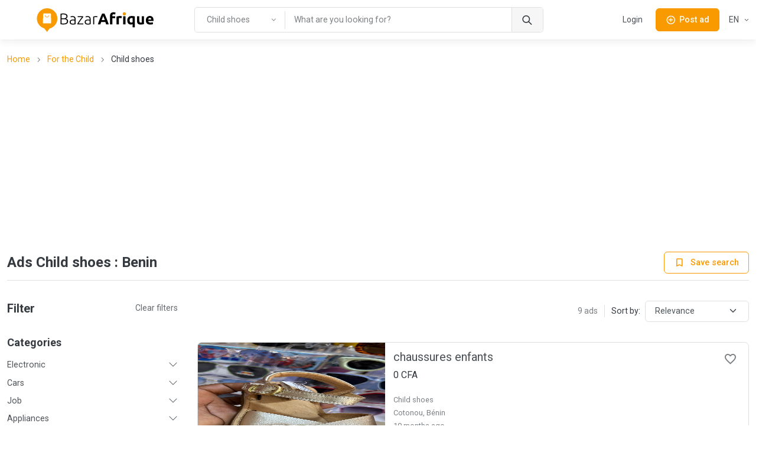

--- FILE ---
content_type: text/html; charset=utf-8
request_url: https://bj.bazarafrique.com/en/child-shoes
body_size: 47659
content:
<!doctype html>
<html data-n-head-ssr lang="en" data-n-head="%7B%22lang%22:%7B%22ssr%22:%22en%22%7D%7D">
  <head >
    <title>Ads Child shoes : Benin | BazarAfrique Benin</title><meta data-n-head="ssr" charset="utf-8"><meta data-n-head="ssr" name="viewport" content="width=device-width, initial-scale=1"><meta data-n-head="ssr" charset="utf-8"><meta data-n-head="ssr" name="viewport" content="width=device-width, initial-scale=1"><meta data-n-head="ssr" data-hid="description" name="description" content="All ads Child shoes : Benin. Find the good deals to Benin on BazarAfrique"><meta data-n-head="ssr" data-hid="twitter:card" name="twitter:card" content="summary_large_image"><meta data-n-head="ssr" data-hid="twitter:site" name="twitter:site" content="@bazarafrique"><meta data-n-head="ssr" data-hid="twitter:creator" name="twitter:creator" content="@bazarafrique"><meta data-n-head="ssr" data-hid="twitter:title" name="twitter:title" content="Ads Child shoes : Benin"><meta data-n-head="ssr" data-hid="twitter:description" name="twitter:description" content="All ads Child shoes : Benin. Find the good deals to Benin on BazarAfrique"><meta data-n-head="ssr" data-hid="twitter:image" name="twitter:image" content="https://bj.bazarafrique.com/_nuxt/img/banner-en.897e5fc.jpg"><meta data-n-head="ssr" data-hid="og:type" property="og:type" content="website"><meta data-n-head="ssr" data-hid="og:url" property="og:url" content="https://bj.bazarafrique.com"><meta data-n-head="ssr" data-hid="og:title" property="og:title" content="Ads Child shoes : Benin"><meta data-n-head="ssr" data-hid="og:description" property="og:description" content="All ads Child shoes : Benin. Find the good deals to Benin on BazarAfrique"><meta data-n-head="ssr" data-hid="og:image" property="og:image" content="https://bj.bazarafrique.com/_nuxt/img/banner-en.897e5fc.jpg"><meta data-n-head="ssr" data-hid="og:image:alt" property="og:image:alt" content="Ads Child shoes : Benin"><meta data-n-head="ssr" data-hid="fb:app_id" property="fb:app_id" content="802753113422271"><meta data-n-head="ssr" data-hid="format-detection" name="format-detection" content="telephone=no"><meta data-n-head="ssr" data-hid="theme-color" name="theme-color" content="#f89a00"><meta data-n-head="ssr" data-hid="i18n-og" property="og:locale" content="en"><meta data-n-head="ssr" data-hid="i18n-og-alt-fr-FR" property="og:locale:alternate" content="fr_FR"><link data-n-head="ssr" data-hid="gf-prefetch" rel="dns-prefetch" href="https://fonts.gstatic.com/"><link data-n-head="ssr" data-hid="gf-preconnect" rel="preconnect" href="https://fonts.gstatic.com/" crossorigin=""><link data-n-head="ssr" data-hid="gf-preload" rel="preload" as="style" href="https://fonts.googleapis.com/css2?family=Roboto:wght@100;300;400;500;600;700"><link data-n-head="ssr" rel="apple-touch-icon" sizes="180x180" href="https://bj.bazarafrique.com/favicon/favicon-180.png"><link data-n-head="ssr" rel="apple-touch-icon" sizes="152x152" href="https://bj.bazarafrique.com/favicon/favicon-152.png"><link data-n-head="ssr" rel="icon" sizes="192x192" href="https://bj.bazarafrique.com/favicon/favicon-192.png"><link data-n-head="ssr" rel="icon" sizes="128x128" href="https://bj.bazarafrique.com/favicon/favicon-128.png"><link data-n-head="ssr" rel="icon" type="image/png" href="https://bj.bazarafrique.com/favicon/favicon.png"><link data-n-head="ssr" rel="icon" sizes="any" type="image/svg+xml" href="https://bj.bazarafrique.com/favicon/favicon.svg"><link data-n-head="ssr" rel="apple-touch-icon" sizes="180x180" href="https://bj.bazarafrique.com/favicon/favicon-180.png"><link data-n-head="ssr" rel="apple-touch-icon" sizes="152x152" href="https://bj.bazarafrique.com/favicon/favicon-152.png"><link data-n-head="ssr" rel="icon" sizes="192x192" href="https://bj.bazarafrique.com/favicon/favicon-192.png"><link data-n-head="ssr" rel="icon" sizes="128x128" href="https://bj.bazarafrique.com/favicon/favicon-128.png"><link data-n-head="ssr" rel="icon" type="image/png" href="https://bj.bazarafrique.com/favicon/favicon.png"><link data-n-head="ssr" rel="icon" sizes="any" type="image/svg+xml" href="https://bj.bazarafrique.com/favicon/favicon.svg"><link data-n-head="ssr" data-hid="i18n-alt-en" rel="alternate" href="https://bj.bazarafrique.com/en/child-shoes" hreflang="en"><link data-n-head="ssr" data-hid="i18n-alt-fr" rel="alternate" href="https://bj.bazarafrique.com/child-shoes" hreflang="fr"><link data-n-head="ssr" data-hid="i18n-alt-fr-FR" rel="alternate" href="https://bj.bazarafrique.com/child-shoes" hreflang="fr-FR"><link data-n-head="ssr" data-hid="i18n-xd" rel="alternate" href="https://bj.bazarafrique.com/child-shoes" hreflang="x-default"><link data-n-head="ssr" data-hid="i18n-can" rel="canonical" href="https://bj.bazarafrique.com/en/child-shoes"><script data-n-head="ssr" data-hid="gtm-script">if(!window._gtm_init){window._gtm_init=1;(function(w,n,d,m,e,p){w[d]=(w[d]==1||n[d]=='yes'||n[d]==1||n[m]==1||(w[e]&&w[e][p]&&w[e][p]()))?1:0})(window,navigator,'doNotTrack','msDoNotTrack','external','msTrackingProtectionEnabled');(function(w,d,s,l,x,y){w[x]={};w._gtm_inject=function(i){w[x][i]=1;w[l]=w[l]||[];w[l].push({'gtm.start':new Date().getTime(),event:'gtm.js'});var f=d.getElementsByTagName(s)[0],j=d.createElement(s);j.defer=true;j.src='https://www.googletagmanager.com/gtm.js?id='+i;f.parentNode.insertBefore(j,f);};w[y]('GTM-PGQ48VJ')})(window,document,'script','dataLayer','_gtm_ids','_gtm_inject')}</script><script data-n-head="ssr" data-hid="gf-script">(function(){var l=document.createElement('link');l.rel="stylesheet";l.href="https://fonts.googleapis.com/css2?family=Roboto:wght@100;300;400;500;600;700";document.querySelector("head").appendChild(l);})();</script><script data-n-head="ssr" data-hid="ld+json:organization" type="application/ld+json">{"@context":"https://schema.org","@type":"Organization","name":"BazarAfrique","url":"https://bj.bazarafrique.com","logo":"https://bj.bazarafrique.com/img/logo-icon.png","sameAs":["https://twitter.com/bazarafrique","https://facebook.com/bazarafrique","https://instagram.com/bazarafrique"]}</script><script data-n-head="ssr" data-hid="ld+json:website" type="application/ld+json">{"@context":"https://schema.org","@type":"WebSite","name":"BazarAfrique","url":"https://bj.bazarafrique.com"}</script><noscript data-n-head="ssr" data-hid="gf-noscript"><link rel="stylesheet" href="https://fonts.googleapis.com/css2?family=Roboto:wght@100;300;400;500;600;700"></noscript><link rel="preload" href="/_nuxt/0f6be40.js" as="script"><link rel="preload" href="/_nuxt/aee64d2.js" as="script"><link rel="preload" href="/_nuxt/bb989ab.js" as="script"><link rel="preload" href="/_nuxt/css/f8e94c7.css" as="style"><link rel="preload" href="/_nuxt/247c4e1.js" as="script"><link rel="preload" href="/_nuxt/f151e9a.js" as="script"><link rel="preload" href="/_nuxt/c33e11b.js" as="script"><link rel="preload" href="/_nuxt/0e57ef8.js" as="script"><link rel="stylesheet" href="/_nuxt/css/f8e94c7.css">
  </head>
  <body class="" data-n-head="%7B%22class%22:%7B%22ssr%22:%22%22%7D%7D">
    <noscript data-n-head="ssr" data-hid="gtm-noscript" data-pbody="true"><iframe src="https://www.googletagmanager.com/ns.html?id=GTM-PGQ48VJ&" height="0" width="0" style="display:none;visibility:hidden" title="gtm"></iframe></noscript><div data-server-rendered="true" id="__nuxt"><div id="__layout"><div class="page-wrapper"><header class="navbar navbar-expand-lg navbar-light bg-light fixed-top shadow-sm"><div class="container"><a href="/en" aria-label="BazarAfrique Home" class="navbar-brand me-1 me-sm-4 nuxt-link-active"><div class="position-relative"><div class="logo d-none d-md-block"><svg class="logo-svg" viewBox="0 0 453 91" fill="none" xmlns="http://www.w3.org/2000/svg">
<path d="M79 39.5C79 61.3152 61.3152 79 39.5 79C17.6848 79 0 61.3152 0 39.5C0 17.6848 17.6848 0 39.5 0C61.3152 0 79 17.6848 79 39.5Z" fill="#F89A00"/>
<path d="M39 91L25.1436 73H52.8564L39 91Z" fill="#F89A00"/>
<path d="M24.4242 21.9211C24.4665 20.8481 25.3487 20 26.4226 20H52.0519C53.136 20 54.0227 20.8637 54.0512 21.9474L54.946 55.9474C54.9756 57.0722 54.0719 58 52.9467 58H25.0805C23.945 58 23.0373 57.0557 23.0821 55.9211L24.4242 21.9211Z" fill="white"/>
<path fill-rule="evenodd" clip-rule="evenodd" d="M38.6875 33.125C40.8884 33.125 43.4906 31.572 45.6425 27.9855C45.9267 27.5119 46.5409 27.3583 47.0145 27.6425C47.4881 27.9266 47.6416 28.5409 47.3575 29.0145C45.0094 32.928 41.8616 35.125 38.6875 35.125C35.4567 35.125 32.6664 32.8586 31.0715 28.8714C30.8664 28.3586 31.1158 27.7766 31.6286 27.5715C32.1414 27.3664 32.7234 27.6158 32.9285 28.1286C34.3336 31.6414 36.5433 33.125 38.6875 33.125Z" fill="#F89A00"/>
<path d="M100.96 62.36C100.28 62.36 99.48 62.32 98.56 62.24C97.68 62.2 96.76 62.12 95.8 62C94.88 61.92 94 61.82 93.16 61.7C92.32 61.54 91.6 61.38 91 61.22V21.2C91.72 21 92.52 20.84 93.4 20.72C94.28 20.56 95.18 20.44 96.1 20.36C97.06 20.24 97.98 20.16 98.86 20.12C99.78 20.08 100.62 20.06 101.38 20.06C103.62 20.06 105.74 20.24 107.74 20.6C109.78 20.96 111.56 21.56 113.08 22.4C114.6 23.24 115.8 24.36 116.68 25.76C117.6 27.12 118.06 28.82 118.06 30.86C118.06 33.1 117.48 35.02 116.32 36.62C115.2 38.18 113.68 39.26 111.76 39.86C112.96 40.14 114.06 40.54 115.06 41.06C116.06 41.58 116.94 42.26 117.7 43.1C118.46 43.9 119.04 44.9 119.44 46.1C119.88 47.26 120.1 48.66 120.1 50.3C120.1 54.22 118.54 57.22 115.42 59.3C112.3 61.34 107.48 62.36 100.96 62.36ZM95.08 42.08V58.46C95.68 58.54 96.58 58.64 97.78 58.76C98.98 58.84 100.2 58.88 101.44 58.88C103.28 58.88 105.06 58.76 106.78 58.52C108.54 58.28 110.08 57.84 111.4 57.2C112.72 56.56 113.78 55.68 114.58 54.56C115.38 53.44 115.78 52 115.78 50.24C115.78 48.64 115.5 47.32 114.94 46.28C114.38 45.2 113.58 44.36 112.54 43.76C111.5 43.12 110.22 42.68 108.7 42.44C107.22 42.2 105.56 42.08 103.72 42.08H95.08ZM95.08 38.6H103C104.48 38.6 105.88 38.5 107.2 38.3C108.52 38.06 109.66 37.66 110.62 37.1C111.62 36.5 112.4 35.72 112.96 34.76C113.52 33.76 113.8 32.5 113.8 30.98C113.8 29.62 113.5 28.48 112.9 27.56C112.3 26.6 111.44 25.82 110.32 25.22C109.24 24.62 107.94 24.2 106.42 23.96C104.9 23.68 103.22 23.54 101.38 23.54C99.9 23.54 98.64 23.58 97.6 23.66C96.6 23.74 95.76 23.84 95.08 23.96V38.6Z" fill="black"/>
<path d="M138.333 59.18C139.853 59.18 141.173 59.14 142.293 59.06C143.453 58.94 144.433 58.8 145.233 58.64V47.72C144.793 47.52 144.093 47.32 143.133 47.12C142.173 46.88 140.853 46.76 139.173 46.76C138.213 46.76 137.213 46.84 136.173 47C135.133 47.12 134.173 47.42 133.293 47.9C132.413 48.34 131.693 48.96 131.133 49.76C130.573 50.56 130.293 51.62 130.293 52.94C130.293 54.1 130.473 55.08 130.833 55.88C131.233 56.68 131.773 57.32 132.453 57.8C133.173 58.28 134.013 58.64 134.973 58.88C135.973 59.08 137.093 59.18 138.333 59.18ZM137.973 30.26C140.013 30.26 141.733 30.56 143.133 31.16C144.573 31.72 145.733 32.52 146.613 33.56C147.493 34.56 148.133 35.76 148.533 37.16C148.933 38.56 149.133 40.08 149.133 41.72V61.28C148.733 61.4 148.153 61.54 147.393 61.7C146.633 61.82 145.753 61.96 144.753 62.12C143.753 62.28 142.633 62.4 141.393 62.48C140.193 62.6 138.953 62.66 137.673 62.66C136.033 62.66 134.513 62.48 133.113 62.12C131.753 61.76 130.553 61.2 129.513 60.44C128.513 59.64 127.713 58.64 127.113 57.44C126.553 56.2 126.273 54.7 126.273 52.94C126.273 51.26 126.593 49.82 127.233 48.62C127.873 47.42 128.773 46.44 129.933 45.68C131.093 44.88 132.473 44.3 134.073 43.94C135.673 43.58 137.413 43.4 139.293 43.4C139.853 43.4 140.433 43.44 141.033 43.52C141.673 43.56 142.273 43.64 142.833 43.76C143.433 43.84 143.933 43.94 144.333 44.06C144.773 44.14 145.073 44.22 145.233 44.3V42.38C145.233 41.3 145.153 40.26 144.993 39.26C144.833 38.22 144.473 37.3 143.913 36.5C143.393 35.66 142.633 35 141.633 34.52C140.673 34 139.393 33.74 137.793 33.74C135.513 33.74 133.813 33.9 132.693 34.22C131.573 34.54 130.753 34.8 130.233 35L129.693 31.58C130.373 31.26 131.413 30.96 132.813 30.68C134.253 30.4 135.973 30.26 137.973 30.26Z" fill="black"/>
<path d="M178.34 34.16C177.42 35.2 176.22 36.64 174.74 38.48C173.26 40.32 171.68 42.38 170 44.66C168.32 46.9 166.66 49.26 165.02 51.74C163.38 54.18 161.94 56.5 160.7 58.7H178.88V62H156.2V59.18C157.24 57.22 158.52 55.06 160.04 52.7C161.6 50.34 163.2 48.02 164.84 45.74C166.48 43.42 168.08 41.26 169.64 39.26C171.2 37.22 172.52 35.56 173.6 34.28H157.1V30.98H178.34V34.16Z" fill="black"/>
<path d="M196.165 59.18C197.685 59.18 199.005 59.14 200.125 59.06C201.285 58.94 202.265 58.8 203.065 58.64V47.72C202.625 47.52 201.925 47.32 200.965 47.12C200.005 46.88 198.685 46.76 197.005 46.76C196.045 46.76 195.045 46.84 194.005 47C192.965 47.12 192.005 47.42 191.125 47.9C190.245 48.34 189.525 48.96 188.965 49.76C188.405 50.56 188.125 51.62 188.125 52.94C188.125 54.1 188.305 55.08 188.665 55.88C189.065 56.68 189.605 57.32 190.285 57.8C191.005 58.28 191.845 58.64 192.805 58.88C193.805 59.08 194.925 59.18 196.165 59.18ZM195.805 30.26C197.845 30.26 199.565 30.56 200.965 31.16C202.405 31.72 203.565 32.52 204.445 33.56C205.325 34.56 205.965 35.76 206.365 37.16C206.765 38.56 206.965 40.08 206.965 41.72V61.28C206.565 61.4 205.985 61.54 205.225 61.7C204.465 61.82 203.585 61.96 202.585 62.12C201.585 62.28 200.465 62.4 199.225 62.48C198.025 62.6 196.785 62.66 195.505 62.66C193.865 62.66 192.345 62.48 190.945 62.12C189.585 61.76 188.385 61.2 187.345 60.44C186.345 59.64 185.545 58.64 184.945 57.44C184.385 56.2 184.105 54.7 184.105 52.94C184.105 51.26 184.425 49.82 185.065 48.62C185.705 47.42 186.605 46.44 187.765 45.68C188.925 44.88 190.305 44.3 191.905 43.94C193.505 43.58 195.245 43.4 197.125 43.4C197.685 43.4 198.265 43.44 198.865 43.52C199.505 43.56 200.105 43.64 200.665 43.76C201.265 43.84 201.765 43.94 202.165 44.06C202.605 44.14 202.905 44.22 203.065 44.3V42.38C203.065 41.3 202.985 40.26 202.825 39.26C202.665 38.22 202.305 37.3 201.745 36.5C201.225 35.66 200.465 35 199.465 34.52C198.505 34 197.225 33.74 195.625 33.74C193.345 33.74 191.645 33.9 190.525 34.22C189.405 34.54 188.585 34.8 188.065 35L187.525 31.58C188.205 31.26 189.245 30.96 190.645 30.68C192.085 30.4 193.805 30.26 195.805 30.26Z" fill="black"/>
<path d="M227.472 30.38C228.752 30.38 229.952 30.48 231.072 30.68C232.232 30.88 233.032 31.08 233.472 31.28L232.692 34.64C232.372 34.48 231.712 34.32 230.712 34.16C229.752 33.96 228.472 33.86 226.872 33.86C225.192 33.86 223.832 33.98 222.792 34.22C221.792 34.46 221.132 34.66 220.812 34.82V62H216.912V32.42C217.912 31.98 219.292 31.54 221.052 31.1C222.812 30.62 224.952 30.38 227.472 30.38Z" fill="black"/>
<path d="M266.834 62C266.394 60.56 265.894 59.08 265.334 57.56C264.814 56.04 264.294 54.52 263.774 53H247.574C247.054 54.52 246.514 56.04 245.954 57.56C245.434 59.08 244.954 60.56 244.514 62H234.794C236.354 57.52 237.834 53.38 239.234 49.58C240.634 45.78 241.994 42.2 243.314 38.84C244.674 35.48 245.994 32.3 247.274 29.3C248.594 26.26 249.954 23.3 251.354 20.42H260.294C261.654 23.3 262.994 26.26 264.314 29.3C265.634 32.3 266.954 35.48 268.274 38.84C269.634 42.2 271.014 45.78 272.414 49.58C273.814 53.38 275.294 57.52 276.854 62H266.834ZM255.614 29.84C255.414 30.44 255.114 31.26 254.714 32.3C254.314 33.34 253.854 34.54 253.334 35.9C252.814 37.26 252.234 38.76 251.594 40.4C250.994 42.04 250.374 43.76 249.734 45.56H261.554C260.914 43.76 260.294 42.04 259.694 40.4C259.094 38.76 258.514 37.26 257.954 35.9C257.434 34.54 256.974 33.34 256.574 32.3C256.174 31.26 255.854 30.44 255.614 29.84Z" fill="black"/>
<path d="M295.316 15.44C296.996 15.44 298.536 15.62 299.936 15.98C301.336 16.3 302.416 16.62 303.176 16.94L301.436 24.08C300.636 23.72 299.756 23.46 298.796 23.3C297.876 23.1 297.016 23 296.216 23C295.136 23 294.216 23.16 293.456 23.48C292.736 23.76 292.156 24.16 291.716 24.68C291.316 25.2 291.016 25.82 290.816 26.54C290.656 27.26 290.576 28.04 290.576 28.88V30.44H301.616V37.88H290.576V62H281.636V28.76C281.636 24.68 282.776 21.44 285.056 19.04C287.376 16.64 290.796 15.44 295.316 15.44Z" fill="black"/>
<path d="M325.968 38.36C325.168 38.16 324.228 37.96 323.148 37.76C322.068 37.52 320.908 37.4 319.668 37.4C319.108 37.4 318.428 37.46 317.628 37.58C316.868 37.66 316.288 37.76 315.888 37.88V62H306.948V32.12C308.548 31.56 310.428 31.04 312.588 30.56C314.788 30.04 317.228 29.78 319.908 29.78C320.388 29.78 320.968 29.82 321.648 29.9C322.328 29.94 323.008 30.02 323.688 30.14C324.368 30.22 325.048 30.34 325.728 30.5C326.408 30.62 326.988 30.78 327.468 30.98L325.968 38.36Z" fill="black"/>
<path d="M341.201 62H332.261V30.44H341.201V62ZM342.041 21.32C342.041 22.96 341.501 24.26 340.421 25.22C339.381 26.14 338.141 26.6 336.701 26.6C335.261 26.6 334.001 26.14 332.921 25.22C331.881 24.26 331.361 22.96 331.361 21.32C331.361 19.68 331.881 18.4 332.921 17.48C334.001 16.52 335.261 16.04 336.701 16.04C338.141 16.04 339.381 16.52 340.421 17.48C341.501 18.4 342.041 19.68 342.041 21.32Z" fill="black"/>
<path d="M357.225 46.46C357.225 52.18 359.345 55.04 363.585 55.04C364.505 55.04 365.405 54.92 366.285 54.68C367.205 54.44 367.945 54.14 368.505 53.78V37.64C368.065 37.56 367.505 37.5 366.825 37.46C366.145 37.38 365.405 37.34 364.605 37.34C362.165 37.34 360.325 38.18 359.085 39.86C357.845 41.5 357.225 43.7 357.225 46.46ZM348.105 46.22C348.105 43.78 348.465 41.56 349.185 39.56C349.945 37.52 351.025 35.78 352.425 34.34C353.825 32.86 355.545 31.72 357.585 30.92C359.625 30.12 361.945 29.72 364.545 29.72C365.625 29.72 366.745 29.78 367.905 29.9C369.105 29.98 370.265 30.1 371.385 30.26C372.545 30.42 373.645 30.62 374.685 30.86C375.725 31.06 376.645 31.28 377.445 31.52V73.1H368.505V61.22C367.505 61.66 366.465 62 365.385 62.24C364.305 62.48 363.145 62.6 361.905 62.6C357.425 62.6 354.005 61.14 351.645 58.22C349.285 55.26 348.105 51.26 348.105 46.22Z" fill="black"/>
<path d="M412.756 60.92C411.236 61.36 409.276 61.76 406.876 62.12C404.476 62.52 401.956 62.72 399.316 62.72C396.636 62.72 394.396 62.36 392.596 61.64C390.836 60.92 389.436 59.92 388.396 58.64C387.356 57.32 386.616 55.76 386.176 53.96C385.736 52.16 385.516 50.18 385.516 48.02V30.44H394.456V46.94C394.456 49.82 394.836 51.9 395.596 53.18C396.356 54.46 397.776 55.1 399.856 55.1C400.496 55.1 401.176 55.08 401.896 55.04C402.616 54.96 403.256 54.88 403.816 54.8V30.44H412.756V60.92Z" fill="black"/>
<path d="M419.648 46.46C419.648 43.66 420.068 41.22 420.908 39.14C421.788 37.02 422.928 35.26 424.328 33.86C425.728 32.46 427.328 31.4 429.128 30.68C430.968 29.96 432.848 29.6 434.768 29.6C439.248 29.6 442.788 30.98 445.388 33.74C447.988 36.46 449.288 40.48 449.288 45.8C449.288 46.32 449.268 46.9 449.228 47.54C449.188 48.14 449.148 48.68 449.108 49.16H428.828C429.028 51 429.888 52.46 431.408 53.54C432.928 54.62 434.968 55.16 437.528 55.16C439.168 55.16 440.768 55.02 442.328 54.74C443.928 54.42 445.228 54.04 446.228 53.6L447.428 60.86C446.948 61.1 446.308 61.34 445.508 61.58C444.708 61.82 443.808 62.02 442.808 62.18C441.848 62.38 440.808 62.54 439.688 62.66C438.568 62.78 437.448 62.84 436.328 62.84C433.488 62.84 431.008 62.42 428.888 61.58C426.808 60.74 425.068 59.6 423.668 58.16C422.308 56.68 421.288 54.94 420.608 52.94C419.968 50.94 419.648 48.78 419.648 46.46ZM440.648 43.04C440.608 42.28 440.468 41.54 440.228 40.82C440.028 40.1 439.688 39.46 439.208 38.9C438.768 38.34 438.188 37.88 437.468 37.52C436.788 37.16 435.928 36.98 434.888 36.98C433.888 36.98 433.028 37.16 432.308 37.52C431.588 37.84 430.988 38.28 430.508 38.84C430.028 39.4 429.648 40.06 429.368 40.82C429.128 41.54 428.948 42.28 428.828 43.04H440.648Z" fill="black"/>
<path d="M342.041 21.32C342.041 22.96 341.501 24.26 340.421 25.22C339.381 26.14 338.141 26.6 336.701 26.6C335.261 26.6 334.001 26.14 332.921 25.22C331.881 24.26 331.361 22.96 331.361 21.32C331.361 19.68 331.881 18.4 332.921 17.48C334.001 16.52 335.261 16.04 336.701 16.04C338.141 16.04 339.381 16.52 340.421 17.48C341.501 18.4 342.041 19.68 342.041 21.32Z" fill="#F89A00"/>
<path d="M342.041 21.32C342.041 22.96 341.501 24.26 340.421 25.22C339.381 26.14 338.141 26.6 336.701 26.6C335.261 26.6 334.001 26.14 332.921 25.22C331.881 24.26 331.361 22.96 331.361 21.32C331.361 19.68 331.881 18.4 332.921 17.48C334.001 16.52 335.261 16.04 336.701 16.04C338.141 16.04 339.381 16.52 340.421 17.48C341.501 18.4 342.041 19.68 342.041 21.32Z" fill="#F89A00"/>
</svg>
</div> <div class="logo-mobile d-md-none"><svg class="logo-mobile-svg" viewBox="0 0 79 91" fill="none" xmlns="http://www.w3.org/2000/svg">
<path d="M79 39.5C79 61.3152 61.3152 79 39.5 79C17.6848 79 0 61.3152 0 39.5C0 17.6848 17.6848 0 39.5 0C61.3152 0 79 17.6848 79 39.5Z" fill="#F89A00"/>
<path d="M39 91L25.1436 73H52.8564L39 91Z" fill="#F89A00"/>
<path d="M24.4242 21.9211C24.4665 20.8481 25.3487 20 26.4226 20H52.0519C53.136 20 54.0227 20.8637 54.0512 21.9474L54.946 55.9474C54.9756 57.0722 54.0719 58 52.9467 58H25.0805C23.945 58 23.0373 57.0557 23.0821 55.9211L24.4242 21.9211Z" fill="white"/>
<path d="M46.5 28.5C42 36 35 36 32 28.5" stroke="#F89A00" stroke-width="2" stroke-linecap="round"/>
</svg>
</div> <!----></div></a> <a href="/en/search" class="btn btn-sm d-lg-none order-lg-3 ms-auto"><i class="ba-icon-search fs-6"></i></a> <button class="btn btn-primary btn-sm ms-4 d-lg-none order-lg-3"><i class="ba-icon-publish fs-6 me-2"></i><span>Post<span class="d-none d-sm-inline"> ad</span></span></button> <button type="button" data-bs-toggle="collapse" data-bs-target="#navbarNav" aria-controls="navbarNav" aria-expanded="false" aria-label="Toggle navigation" class="navbar-toggler ms-4"><span class="navbar-toggler-icon"></span></button> <!----> <div class="navbar-collapse order-lg-2 d-none d-lg-block"><!----></div></div> <!----></header> <main role="main" class="pt-1 pt-sm-5 pt-md-5 pt-lg-0"><div class="container pt-6 pt-sm-6 my-5 my-md-6"><nav aria-label="breadcrumb" class="mb-3 d-none d-md-block"><ol class="breadcrumb"><li aria-current="false" class="breadcrumb-item"><a href="/en">Home</a></li><li aria-current="false" class="breadcrumb-item"><a href="/en/for-the-child">For the Child</a></li><li aria-current="page" class="breadcrumb-item text-truncate w-50">
        Child shoes
      </li></ol></nav> <div class="my-4 text-center mt-0"><!----><!----><!----><!----><!----></div> <div class="d-flex align-items-center justify-content-between pb-3 mb-5 border-bottom"><h1 class="h4 me-3 mb-0 text-truncate">
    Ads Child shoes : Benin
  </h1> <div class="align-middle"><button type="button" class="btn btn-sm btn-outline-primary"><i class="me-0 me-sm-2 ba-icon-bookmark-2"></i> <span class="d-none d-sm-inline">Save search</span></button></div></div> <div class="row g-5"><div class="pb-3 mb-4 col-12 col-lg-3"><div class="d-flex align-items-center justify-content-between mb-5"><div class="h5 mb-0">
      Filter
    </div> <button type="button" class="btn btn-link fw-normal fs-sm p-0">Clear<span class="d-none d-sm-inline"> filters</span></button></div> <div class="mb-4 pb-4 border-bottom"><h3 class="h6">
    Categories
  </h3> <div id="filter-categories-accordion" class="accordion accordion-simple"><div class="accordion-item border-0 rounded-0 bg-transparent"><h3 class="accordion-header"><a href="#category-accordion-electronic" role="button" data-bs-toggle="collapse" aria-expanded="false" aria-controls="Electronic" class="accordion-button fs-sm collapsed">Electronic</a></h3> <div id="category-accordion-electronic" data-bs-parent="#filter-categories-accordion" class="accordion-collapse collapse"><div class="accordion-body"><ul class="accordion-body-list fs-sm"><li><a href="/en/electronic">Electronic</a></li> <li><a href="/en/phone-and-tablet-accessories">Phone and tablet accessories</a></li><li><a href="/en/phones-tablets">Phones &amp; Tablets</a></li><li><a href="/en/computers">Computers</a></li><li><a href="/en/computer-accessories">Computer accessories</a></li><li><a href="/en/consoles-video-games">Consoles &amp; Video Games</a></li><li><a href="/en/televisions-screens">Televisions &amp; Screens</a></li><li><a href="/en/sound-hi-fi">Sound &amp; Hi-fi</a></li><li><a href="/en/cameras">Cameras</a></li><li><a href="/en/other-electronics">Other electronics</a></li></ul></div></div></div><div class="accordion-item border-0 rounded-0 bg-transparent"><h3 class="accordion-header"><a href="#category-accordion-cars" role="button" data-bs-toggle="collapse" aria-expanded="false" aria-controls="Cars" class="accordion-button fs-sm collapsed">Cars</a></h3> <div id="category-accordion-cars" data-bs-parent="#filter-categories-accordion" class="accordion-collapse collapse"><div class="accordion-body"><ul class="accordion-body-list fs-sm"><li><a href="/en/cars">Cars</a></li> <li><a href="/en/cars-utilities">Cars &amp; Utilities</a></li><li><a href="/en/motorcycles-scooters">Motorcycles &amp; Scooters</a></li><li><a href="/en/trucks-buses">Trucks &amp; Buses</a></li><li><a href="/en/vehicles-for-rent">Vehicles for Rent</a></li><li><a href="/en/equipment-accessories">Equipment &amp; Accessories</a></li></ul></div></div></div><div class="accordion-item border-0 rounded-0 bg-transparent"><h3 class="accordion-header"><a href="#category-accordion-job" role="button" data-bs-toggle="collapse" aria-expanded="false" aria-controls="Job" class="accordion-button fs-sm collapsed">Job</a></h3> <div id="category-accordion-job" data-bs-parent="#filter-categories-accordion" class="accordion-collapse collapse"><div class="accordion-body"><ul class="accordion-body-list fs-sm"><li><a href="/en/job">Job</a></li> <li><a href="/en/jobs">Jobs</a></li><li><a href="/en/job-applications">Job applications</a></li></ul></div></div></div><div class="accordion-item border-0 rounded-0 bg-transparent"><h3 class="accordion-header"><a href="#category-accordion-appliances" role="button" data-bs-toggle="collapse" aria-expanded="false" aria-controls="Appliances" class="accordion-button fs-sm collapsed">Appliances</a></h3> <div id="category-accordion-appliances" data-bs-parent="#filter-categories-accordion" class="accordion-collapse collapse"><div class="accordion-body"><ul class="accordion-body-list fs-sm"><li><a href="/en/appliances">Appliances</a></li> <li><a href="/en/fridges-freezers">Fridges &amp; Freezers</a></li><li><a href="/en/washing-machine-dishwasher">Washing machine &amp; Dishwasher</a></li><li><a href="/en/air-conditioners-fans">Air Conditioners &amp; Fans</a></li><li><a href="/en/cookers-gas-stoves-ovens">Cookers, Gas Stoves &amp; Ovens</a></li><li><a href="/en/other-appliances">Other appliances</a></li></ul></div></div></div><div class="accordion-item border-0 rounded-0 bg-transparent"><h3 class="accordion-header"><a href="#category-accordion-real-estate" role="button" data-bs-toggle="collapse" aria-expanded="false" aria-controls="Real estate" class="accordion-button fs-sm collapsed">Real estate</a></h3> <div id="category-accordion-real-estate" data-bs-parent="#filter-categories-accordion" class="accordion-collapse collapse"><div class="accordion-body"><ul class="accordion-body-list fs-sm"><li><a href="/en/real-estate">Real estate</a></li> <li><a href="/en/villas">Villas</a></li><li><a href="/en/apartments">Apartments</a></li><li><a href="/en/buildings">Buildings</a></li><li><a href="/en/grounds">Grounds</a></li><li><a href="/en/offices-trades">Offices &amp; Trades</a></li></ul></div></div></div><div class="accordion-item border-0 rounded-0 bg-transparent"><h3 class="accordion-header"><a href="#category-accordion-services" role="button" data-bs-toggle="collapse" aria-expanded="false" aria-controls="Services" class="accordion-button fs-sm collapsed">Services</a></h3> <div id="category-accordion-services" data-bs-parent="#filter-categories-accordion" class="accordion-collapse collapse"><div class="accordion-body"><ul class="accordion-body-list fs-sm"><li><a href="/en/services">Services</a></li> <li><a href="/en/carpooling">Carpooling</a></li><li><a href="/en/private-lessons">Private lessons</a></li><li><a href="/en/baby-sitting-nanny">Baby Sitting &amp; Nanny</a></li><li><a href="/en/household-chores-food">Household chores &amp; Food</a></li><li><a href="/en/shopping-delivery-moving-house">Shopping, Delivery &amp; Moving house</a></li><li><a href="/en/works-gardening-repair">Works, Gardening &amp; Repair</a></li><li><a href="/en/web-services-design-photo">Web services, Design &amp; Photo</a></li><li><a href="/en/fashion-services-beauty-well-being">Fashion services, Beauty &amp; Well-being</a></li><li><a href="/en/other-services">Other services</a></li></ul></div></div></div><div class="accordion-item border-0 rounded-0 bg-transparent"><h3 class="accordion-header"><a href="#category-accordion-mode" role="button" data-bs-toggle="collapse" aria-expanded="false" aria-controls="Mode" class="accordion-button fs-sm collapsed">Mode</a></h3> <div id="category-accordion-mode" data-bs-parent="#filter-categories-accordion" class="accordion-collapse collapse"><div class="accordion-body"><ul class="accordion-body-list fs-sm"><li><a href="/en/mode">Mode</a></li> <li><a href="/en/hair-accessories">Hair accessories</a></li><li><a href="/en/tissue">Tissue</a></li><li><a href="/en/men-clothes">Men clothes</a></li><li><a href="/en/women-clothes">Women clothes</a></li><li><a href="/en/men-shoes">Men shoes</a></li><li><a href="/en/women-shoes">Women shoes</a></li><li><a href="/en/accessories-watches-jewelry">Accessories, Watches &amp; Jewelry</a></li><li><a href="/en/health-cosmetics-perfumes">Health, Cosmetics &amp; Perfumes</a></li><li><a href="/en/leather-goods-luggage">Leather goods &amp; Luggage</a></li><li><a href="/en/other-accessories">Other accessories</a></li></ul></div></div></div><div class="accordion-item border-0 rounded-0 bg-transparent"><h3 class="accordion-header"><a href="#category-accordion-child" role="button" data-bs-toggle="collapse" aria-expanded="false" aria-controls="For the Child" class="accordion-button fs-sm collapsed">For the Child</a></h3> <div id="category-accordion-child" data-bs-parent="#filter-categories-accordion" class="accordion-collapse collapse"><div class="accordion-body"><ul class="accordion-body-list fs-sm"><li><a href="/en/for-the-child">For the Child</a></li> <li><a href="/en/child-clothes">Child clothes</a></li><li><a href="/en/child-shoes">Child shoes</a></li><li><a href="/en/furniture-baby-equipment">Furniture &amp; Baby equipment</a></li><li><a href="/en/games-toys">Games &amp; Toys</a></li><li><a href="/en/school-supplies">School supplies</a></li><li><a href="/en/other-for-child">Other for child</a></li></ul></div></div></div><div class="accordion-item border-0 rounded-0 bg-transparent"><h3 class="accordion-header"><a href="#category-accordion-home" role="button" data-bs-toggle="collapse" aria-expanded="false" aria-controls="For the Home" class="accordion-button fs-sm collapsed">For the Home</a></h3> <div id="category-accordion-home" data-bs-parent="#filter-categories-accordion" class="accordion-collapse collapse"><div class="accordion-body"><ul class="accordion-body-list fs-sm"><li><a href="/en/for-the-home">For the Home</a></li> <li><a href="/en/furniture-decoration-garden">Furniture, Decoration &amp; Garden</a></li><li><a href="/en/dishes">Dishes</a></li><li><a href="/en/decoration-household-linen">Decoration &amp; Household linen</a></li><li><a href="/en/gardening">Gardening</a></li><li><a href="/en/repair">Repair</a></li><li><a href="/en/other-for-home">Other for home</a></li></ul></div></div></div><div class="accordion-item border-0 rounded-0 bg-transparent"><h3 class="accordion-header"><a href="#category-accordion-pro-equipment" role="button" data-bs-toggle="collapse" aria-expanded="false" aria-controls="Professional Equipment" class="accordion-button fs-sm collapsed">Professional Equipment</a></h3> <div id="category-accordion-pro-equipment" data-bs-parent="#filter-categories-accordion" class="accordion-collapse collapse"><div class="accordion-body"><ul class="accordion-body-list fs-sm"><li><a href="/en/professional-equipment">Professional Equipment</a></li> <li><a href="/en/agricultural-material">Agricultural matérial</a></li><li><a href="/en/transport-handling">Transport - Handling</a></li><li><a href="/en/construction-worksite-big-work-tools">Construction - Worksite - Big work - Tools</a></li><li><a href="/en/office-supplies">Office supplies</a></li><li><a href="/en/trade-market-equipment">Trade &amp; Market equipment</a></li><li><a href="/en/medical-material">Medical material</a></li><li><a href="/en/other-professional-equipment">Other Professional Equipment</a></li></ul></div></div></div><div class="accordion-item border-0 rounded-0 bg-transparent"><h3 class="accordion-header"><a href="#category-accordion-hobbies" role="button" data-bs-toggle="collapse" aria-expanded="false" aria-controls="Hobbies" class="accordion-button fs-sm collapsed">Hobbies</a></h3> <div id="category-accordion-hobbies" data-bs-parent="#filter-categories-accordion" class="accordion-collapse collapse"><div class="accordion-body"><ul class="accordion-body-list fs-sm"><li><a href="/en/hobbies">Hobbies</a></li> <li><a href="/en/dvd-cd-books">DVD, CD &amp; books</a></li><li><a href="/en/bikes">Bikes</a></li><li><a href="/en/musical-instruments">Musical Instruments</a></li><li><a href="/en/sports">Sports</a></li><li><a href="/en/events">Events</a></li><li><a href="/en/other-sports-events">Other Sports &amp; Events</a></li></ul></div></div></div><div class="accordion-item border-0 rounded-0 bg-transparent"><h3 class="accordion-header"><a href="#category-accordion-animals" role="button" data-bs-toggle="collapse" aria-expanded="false" aria-controls="Animals" class="accordion-button fs-sm collapsed">Animals</a></h3> <div id="category-accordion-animals" data-bs-parent="#filter-categories-accordion" class="accordion-collapse collapse"><div class="accordion-body"><ul class="accordion-body-list fs-sm"><li><a href="/en/animals">Animals</a></li> <li><a href="/en/food">Food</a></li><li><a href="/en/animals-purchase-and-sale">Animals purchase and sale</a></li><li><a href="/en/animals-equipment">Animals equipment</a></li></ul></div></div></div><div class="accordion-item border-0 rounded-0 bg-transparent"><h3 class="accordion-header"><a href="#category-accordion-various" role="button" data-bs-toggle="collapse" aria-expanded="false" aria-controls="Various" class="accordion-button fs-sm collapsed">Various</a></h3> <div id="category-accordion-various" data-bs-parent="#filter-categories-accordion" class="accordion-collapse collapse"><div class="accordion-body"><ul class="accordion-body-list fs-sm"><li><a href="/en/various">Various</a></li> <li><a href="/en/others">Others</a></li></ul></div></div></div></div></div> <div class="mb-4 pb-4 border-bottom"><h3 class="h6">
    Location
  </h3> <div class="w-100 position-relative"><div class="input-group input-group-sm mb-2"><input type="text" placeholder="Choice a city" value="" class="form-control rounded-end pe-5"></div> <div class="dropdown"><button id="dropdownFilterLocationTrigger154100581" type="button" data-bs-toggle="dropdown" data-bs-auto-close="false" data-bs-display="static" aria-expanded="false" class="btn btn-link d-none dropdown-toggle"></button> <div aria-labelledby="dropdownFilterLocationTrigger154100582" class="dropdown-menu dropdown-filter-location w-100 pt-0 pb-0"><div class="px-1 py-2 dropdown-menu-container"><ul class="list-simple"><li class="list-simple-item d-flex active"><i class="ba-icon-map-location me-3"></i> Benin
      </li></ul> <hr class="my-3"> <ul class="list-simple"></ul></div></div></div></div> <div class="mt-3"><div class="badge bg-white text-body border border-grey rounded-pill fs-sm fw-normal px-3 py-2 btn"><div class="d-flex align-items-center">
          Benin
        </div></div></div></div> <div class="mb-4 pb-4"><h3 class="h6">
    Price
  </h3> <div class="range-slider mb-3"><div class="row g-3"><div class="col"><!----></div> <div class="col"><!----></div> <div class="col-auto"><button type="button" class="btn btn-sm btn-outline-primary">
          Valid
        </button></div></div></div></div> <div class="my-4 text-center"><!----><!----><!----><!----><!----></div> <div class="my-4 text-center"><!----><!----><!----><!----><!----></div></div> <div class="col-12 col-lg-9"><div class="fs-sm text-muted mb-5 d-flex d-lg-none">
    9 ads
  </div> <div class="d-flex flex-sm-row flex-column align-items-sm-center justify-content-end mb-2"><div class="d-none d-sm-flex text-muted me-3 pe-3 border-end"><span class="fs-sm">9 ads</span></div> <div class="d-flex align-items-center flex-shrink-0"><label for="resultSortBy" class="fs-sm me-2 pe-1 text-nowrap">
        Sort by:
      </label> <!----></div></div> <div class="position-relative"><!----> <div class="mt-5"><div class="row g-4"><div class="col-12"><div class="card shadow-none overflow-hidden card-hover card-horizontal position-relative post-box-horizontal"><div class="position-relative overflow-hidden card-img-top post-box-horizontal-image-container"><div class="position-absolute end-0 bottom-0 pb-3 pe-3"><span class="badge rounded-pill bg-dark bg-opacity-75 text-center fw-bold">10</span></div> <a href="/en/child-shoes/1739793131-chaussures-enfants"><img src="[data-uri]" data-sizes="auto" data-src="https://media.bazarafrique.com/upload/post/67b3222ae7c96075433664.jpg" alt="chaussures enfants" title="chaussures enfants" class="bg-gray-light lazyload" style="background-position:center;background-repeat:no-repeat;"></a></div> <div class="card-body"><div class="d-flex flex-column justify-content-between w-100 h-100"><div class="row"><div class="col-10 position-relative"><h3 class="h5 mb-2"><a href="/en/child-shoes/1739793131-chaussures-enfants" title="chaussures enfants" class="nav-link stretched-link">
              chaussures enfants
            </a></h3> <div class="fw-normal">
            0 CFA
          </div></div> <div class="col-2 text-end"><button type="button" aria-label="Favorites" class="btn text-danger btn-xs btn-icon"><i class="ba-icon-heart-2 fs-4 ba-icon-heart-2 text-muted"></i></button></div></div> <div class="my-2"><p class="mb-1 fs-xs text-muted">Child shoes</p> <p class="mb-1 fs-xs text-muted">Cotonou, Bénin</p> <p class="fs-xs text-muted text-capitalize-first-letter">10 months ago</p></div> <a href="/en/profile/47ebdefd-0210-4946-a8f5-44a63531da45" class="d-flex align-items-center text-decoration-none"><div class="rounded-circle user-profile-image overflow-hidden d-inline-block border border-grey-light" style="width:24px;height:24px;"><img src="[data-uri]" data-sizes="auto" data-src="https://media.bazarafrique.com/upload/profile/67b2728448587682459108.jpeg" alt="achabianissatou" title="achabianissatou" class="bg-gray-light lazyload" style="background-position:center;background-repeat:no-repeat;"></div> <div class="ps-2"><h4 class="fw-normal text-muted fs-xs lh-base mb-0">
            achabianissatou
          </h4></div></a></div></div></div></div><div class="col-12"><div class="card shadow-none overflow-hidden card-hover card-horizontal position-relative post-box-horizontal"><div class="position-relative overflow-hidden card-img-top post-box-horizontal-image-container"><div class="position-absolute end-0 bottom-0 pb-3 pe-3"><span class="badge rounded-pill bg-dark bg-opacity-75 text-center fw-bold">10</span></div> <a href="/en/child-shoes/1658536964-baskets-enfants"><img src="[data-uri]" data-sizes="auto" data-src="https://media.bazarafrique.com/upload/post/62db432418a4a509040611.jpg" alt="Baskets Enfants" title="Baskets Enfants" class="bg-gray-light lazyload" style="background-position:center;background-repeat:no-repeat;"></a></div> <div class="card-body"><div class="d-flex flex-column justify-content-between w-100 h-100"><div class="row"><div class="col-10 position-relative"><h3 class="h5 mb-2"><a href="/en/child-shoes/1658536964-baskets-enfants" title="Baskets Enfants" class="nav-link stretched-link">
              Baskets Enfants
            </a></h3> <div class="fw-normal">
            9 CFA
          </div></div> <div class="col-2 text-end"><button type="button" aria-label="Favorites" class="btn text-danger btn-xs btn-icon"><i class="ba-icon-heart-2 fs-4 ba-icon-heart-2 text-muted"></i></button></div></div> <div class="my-2"><p class="mb-1 fs-xs text-muted">Child shoes</p> <p class="mb-1 fs-xs text-muted">Abomey-Calavi, Bénin</p> <p class="fs-xs text-muted text-capitalize-first-letter">over 3 years ago</p></div> <a href="/en/profile/9b218776-7ace-48ea-ac95-2f07cf227ceb" class="d-flex align-items-center text-decoration-none"><div class="rounded-circle user-profile-image overflow-hidden d-inline-block border border-grey-light" style="width:24px;height:24px;"><img src="[data-uri]" data-sizes="auto" data-src="https://media.bazarafrique.com/upload/profile/6287973850d17301331830.jpg" alt="LaChatouneMarket" title="LaChatouneMarket" class="bg-gray-light lazyload" style="background-position:center;background-repeat:no-repeat;"></div> <div class="ps-2"><h4 class="fw-normal text-muted fs-xs lh-base mb-0">
            LaChatouneMarket
          </h4></div></a></div></div></div></div><div class="col-12"><div class="card shadow-none overflow-hidden card-hover card-horizontal position-relative post-box-horizontal"><div class="position-relative overflow-hidden card-img-top post-box-horizontal-image-container"><div class="position-absolute end-0 bottom-0 pb-3 pe-3"><span class="badge rounded-pill bg-dark bg-opacity-75 text-center fw-bold">1</span></div> <a href="/en/child-shoes/1572697036773-baskets-enfant"><img src="[data-uri]" data-sizes="auto" data-src="https://media.bazarafrique.com/upload/post/6231f2b3ac7a8154733123.png" alt="Baskets enfant" title="Baskets enfant" class="bg-gray-light lazyload" style="background-position:center;background-repeat:no-repeat;"></a></div> <div class="card-body"><div class="d-flex flex-column justify-content-between w-100 h-100"><div class="row"><div class="col-10 position-relative"><h3 class="h5 mb-2"><a href="/en/child-shoes/1572697036773-baskets-enfant" title="Baskets enfant" class="nav-link stretched-link">
              Baskets enfant
            </a></h3> <div class="fw-normal">
            10 000 CFA
          </div></div> <div class="col-2 text-end"><button type="button" aria-label="Favorites" class="btn text-danger btn-xs btn-icon"><i class="ba-icon-heart-2 fs-4 ba-icon-heart-2 text-muted"></i></button></div></div> <div class="my-2"><p class="mb-1 fs-xs text-muted">Child shoes</p> <p class="mb-1 fs-xs text-muted">District of Taher, Bénin</p> <p class="fs-xs text-muted text-capitalize-first-letter">over 6 years ago</p></div> <div class="d-flex align-items-center text-decoration-none"><div class="rounded-circle user-profile-image overflow-hidden d-inline-block" style="width:24px;height:24px;"><img src="[data-uri]" data-sizes="auto" data-src="/img/user-profile.svg" alt="anonymous" title="anonymous" class="bg-gray-light lazyload" style="background-position:center;background-repeat:no-repeat;"></div> <div class="ps-2"><h4 class="fw-normal text-muted fs-xs lh-base mb-0">
            anonymous
          </h4></div></div></div></div></div></div><div class="col-12"><div class="card shadow-none overflow-hidden card-hover card-horizontal position-relative post-box-horizontal"><div class="position-relative overflow-hidden card-img-top post-box-horizontal-image-container"><div class="position-absolute end-0 bottom-0 pb-3 pe-3"><span class="badge rounded-pill bg-dark bg-opacity-75 text-center fw-bold">3</span></div> <a href="/en/child-shoes/1556789200856-chaussures-enfants"><img src="[data-uri]" data-sizes="auto" data-src="https://media.bazarafrique.com/upload/post/623589c9926ec850114447.png" alt="Chaussures - enfants" title="Chaussures - enfants" class="bg-gray-light lazyload" style="background-position:center;background-repeat:no-repeat;"></a></div> <div class="card-body"><div class="d-flex flex-column justify-content-between w-100 h-100"><div class="row"><div class="col-10 position-relative"><h3 class="h5 mb-2"><a href="/en/child-shoes/1556789200856-chaussures-enfants" title="Chaussures - enfants" class="nav-link stretched-link">
              Chaussures - enfants
            </a></h3> <div class="fw-normal">
            0 CFA
          </div></div> <div class="col-2 text-end"><button type="button" aria-label="Favorites" class="btn text-danger btn-xs btn-icon"><i class="ba-icon-heart-2 fs-4 ba-icon-heart-2 text-muted"></i></button></div></div> <div class="my-2"><p class="mb-1 fs-xs text-muted">Child shoes</p> <p class="mb-1 fs-xs text-muted">District of Taher, Bénin</p> <p class="fs-xs text-muted text-capitalize-first-letter">over 6 years ago</p></div> <div class="d-flex align-items-center text-decoration-none"><div class="rounded-circle user-profile-image overflow-hidden d-inline-block" style="width:24px;height:24px;"><img src="[data-uri]" data-sizes="auto" data-src="/img/user-profile.svg" alt="anonymous" title="anonymous" class="bg-gray-light lazyload" style="background-position:center;background-repeat:no-repeat;"></div> <div class="ps-2"><h4 class="fw-normal text-muted fs-xs lh-base mb-0">
            anonymous
          </h4></div></div></div></div></div></div><div class="col-12"><div class="card shadow-none overflow-hidden card-hover card-horizontal position-relative post-box-horizontal"><div class="position-relative overflow-hidden card-img-top post-box-horizontal-image-container"><div class="position-absolute end-0 bottom-0 pb-3 pe-3"><span class="badge rounded-pill bg-dark bg-opacity-75 text-center fw-bold">3</span></div> <a href="/en/child-shoes/1556797106571-baskets-enfants"><img src="[data-uri]" data-sizes="auto" data-src="https://media.bazarafrique.com/upload/post/623559db6830e235822513.png" alt="Baskets enfants" title="Baskets enfants" class="bg-gray-light lazyload" style="background-position:center;background-repeat:no-repeat;"></a></div> <div class="card-body"><div class="d-flex flex-column justify-content-between w-100 h-100"><div class="row"><div class="col-10 position-relative"><h3 class="h5 mb-2"><a href="/en/child-shoes/1556797106571-baskets-enfants" title="Baskets enfants" class="nav-link stretched-link">
              Baskets enfants
            </a></h3> <div class="fw-normal">
            3 000 CFA
          </div></div> <div class="col-2 text-end"><button type="button" aria-label="Favorites" class="btn text-danger btn-xs btn-icon"><i class="ba-icon-heart-2 fs-4 ba-icon-heart-2 text-muted"></i></button></div></div> <div class="my-2"><p class="mb-1 fs-xs text-muted">Child shoes</p> <p class="mb-1 fs-xs text-muted">District of Taher, Bénin</p> <p class="fs-xs text-muted text-capitalize-first-letter">almost 7 years ago</p></div> <div class="d-flex align-items-center text-decoration-none"><div class="rounded-circle user-profile-image overflow-hidden d-inline-block" style="width:24px;height:24px;"><img src="[data-uri]" data-sizes="auto" data-src="/img/user-profile.svg" alt="anonymous" title="anonymous" class="bg-gray-light lazyload" style="background-position:center;background-repeat:no-repeat;"></div> <div class="ps-2"><h4 class="fw-normal text-muted fs-xs lh-base mb-0">
            anonymous
          </h4></div></div></div></div></div></div><div class="col-12"><div class="card shadow-none overflow-hidden card-hover card-horizontal position-relative post-box-horizontal"><div class="position-relative overflow-hidden card-img-top post-box-horizontal-image-container"><div class="position-absolute end-0 bottom-0 pb-3 pe-3"><span class="badge rounded-pill bg-dark bg-opacity-75 text-center fw-bold">3</span></div> <a href="/en/child-shoes/1556790371421-chaussures-enfant"><img src="[data-uri]" data-sizes="auto" data-src="https://media.bazarafrique.com/upload/post/62357b6b37b6f917012529.png" alt="Chaussures Enfant" title="Chaussures Enfant" class="bg-gray-light lazyload" style="background-position:center;background-repeat:no-repeat;"></a></div> <div class="card-body"><div class="d-flex flex-column justify-content-between w-100 h-100"><div class="row"><div class="col-10 position-relative"><h3 class="h5 mb-2"><a href="/en/child-shoes/1556790371421-chaussures-enfant" title="Chaussures Enfant" class="nav-link stretched-link">
              Chaussures Enfant
            </a></h3> <div class="fw-normal">
            5 000 CFA
          </div></div> <div class="col-2 text-end"><button type="button" aria-label="Favorites" class="btn text-danger btn-xs btn-icon"><i class="ba-icon-heart-2 fs-4 ba-icon-heart-2 text-muted"></i></button></div></div> <div class="my-2"><p class="mb-1 fs-xs text-muted">Child shoes</p> <p class="mb-1 fs-xs text-muted">District of Taher, Bénin</p> <p class="fs-xs text-muted text-capitalize-first-letter">almost 7 years ago</p></div> <div class="d-flex align-items-center text-decoration-none"><div class="rounded-circle user-profile-image overflow-hidden d-inline-block" style="width:24px;height:24px;"><img src="[data-uri]" data-sizes="auto" data-src="/img/user-profile.svg" alt="anonymous" title="anonymous" class="bg-gray-light lazyload" style="background-position:center;background-repeat:no-repeat;"></div> <div class="ps-2"><h4 class="fw-normal text-muted fs-xs lh-base mb-0">
            anonymous
          </h4></div></div></div></div></div></div><div class="col-12"><div class="card shadow-none overflow-hidden card-hover card-horizontal position-relative post-box-horizontal"><div class="position-relative overflow-hidden card-img-top post-box-horizontal-image-container"><div class="position-absolute end-0 bottom-0 pb-3 pe-3"><span class="badge rounded-pill bg-dark bg-opacity-75 text-center fw-bold">2</span></div> <a href="/en/child-shoes/1556795512907-chaussures-enfants"><img src="[data-uri]" data-sizes="auto" data-src="https://media.bazarafrique.com/upload/post/6235609c2ce4e444982430.png" alt="Chaussures Enfants" title="Chaussures Enfants" class="bg-gray-light lazyload" style="background-position:center;background-repeat:no-repeat;"></a></div> <div class="card-body"><div class="d-flex flex-column justify-content-between w-100 h-100"><div class="row"><div class="col-10 position-relative"><h3 class="h5 mb-2"><a href="/en/child-shoes/1556795512907-chaussures-enfants" title="Chaussures Enfants" class="nav-link stretched-link">
              Chaussures Enfants
            </a></h3> <div class="fw-normal">
            2 500 CFA
          </div></div> <div class="col-2 text-end"><button type="button" aria-label="Favorites" class="btn text-danger btn-xs btn-icon"><i class="ba-icon-heart-2 fs-4 ba-icon-heart-2 text-muted"></i></button></div></div> <div class="my-2"><p class="mb-1 fs-xs text-muted">Child shoes</p> <p class="mb-1 fs-xs text-muted">District of Taher, Bénin</p> <p class="fs-xs text-muted text-capitalize-first-letter">almost 7 years ago</p></div> <div class="d-flex align-items-center text-decoration-none"><div class="rounded-circle user-profile-image overflow-hidden d-inline-block" style="width:24px;height:24px;"><img src="[data-uri]" data-sizes="auto" data-src="/img/user-profile.svg" alt="anonymous" title="anonymous" class="bg-gray-light lazyload" style="background-position:center;background-repeat:no-repeat;"></div> <div class="ps-2"><h4 class="fw-normal text-muted fs-xs lh-base mb-0">
            anonymous
          </h4></div></div></div></div></div></div><div class="col-12"><div class="card shadow-none overflow-hidden card-hover card-horizontal position-relative post-box-horizontal"><div class="position-relative overflow-hidden card-img-top post-box-horizontal-image-container"><div class="position-absolute end-0 bottom-0 pb-3 pe-3"><span class="badge rounded-pill bg-dark bg-opacity-75 text-center fw-bold">3</span></div> <a href="/en/child-shoes/1556793470550-article-pour-bebe"><img src="[data-uri]" data-sizes="auto" data-src="https://media.bazarafrique.com/upload/post/623567ffa151a742267664.png" alt="Article pour bébé" title="Article pour bébé" class="bg-gray-light lazyload" style="background-position:center;background-repeat:no-repeat;"></a></div> <div class="card-body"><div class="d-flex flex-column justify-content-between w-100 h-100"><div class="row"><div class="col-10 position-relative"><h3 class="h5 mb-2"><a href="/en/child-shoes/1556793470550-article-pour-bebe" title="Article pour bébé" class="nav-link stretched-link">
              Article pour bébé
            </a></h3> <div class="fw-normal">
            1 000 CFA
          </div></div> <div class="col-2 text-end"><button type="button" aria-label="Favorites" class="btn text-danger btn-xs btn-icon"><i class="ba-icon-heart-2 fs-4 ba-icon-heart-2 text-muted"></i></button></div></div> <div class="my-2"><p class="mb-1 fs-xs text-muted">Child shoes</p> <p class="mb-1 fs-xs text-muted">District of Taher, Bénin</p> <p class="fs-xs text-muted text-capitalize-first-letter">almost 7 years ago</p></div> <div class="d-flex align-items-center text-decoration-none"><div class="rounded-circle user-profile-image overflow-hidden d-inline-block" style="width:24px;height:24px;"><img src="[data-uri]" data-sizes="auto" data-src="/img/user-profile.svg" alt="anonymous" title="anonymous" class="bg-gray-light lazyload" style="background-position:center;background-repeat:no-repeat;"></div> <div class="ps-2"><h4 class="fw-normal text-muted fs-xs lh-base mb-0">
            anonymous
          </h4></div></div></div></div></div></div><div class="col-12"><div class="card shadow-none overflow-hidden card-hover card-horizontal position-relative post-box-horizontal"><div class="position-relative overflow-hidden card-img-top post-box-horizontal-image-container"><div class="position-absolute end-0 bottom-0 pb-3 pe-3"><span class="badge rounded-pill bg-dark bg-opacity-75 text-center fw-bold">3</span></div> <a href="/en/child-shoes/1556793155076-chaussures-enfants"><img src="[data-uri]" data-sizes="auto" data-src="https://media.bazarafrique.com/upload/post/6235691ea96a5480776469.png" alt="Chaussures enfants" title="Chaussures enfants" class="bg-gray-light lazyload" style="background-position:center;background-repeat:no-repeat;"></a></div> <div class="card-body"><div class="d-flex flex-column justify-content-between w-100 h-100"><div class="row"><div class="col-10 position-relative"><h3 class="h5 mb-2"><a href="/en/child-shoes/1556793155076-chaussures-enfants" title="Chaussures enfants" class="nav-link stretched-link">
              Chaussures enfants
            </a></h3> <div class="fw-normal">
            2 500 CFA
          </div></div> <div class="col-2 text-end"><button type="button" aria-label="Favorites" class="btn text-danger btn-xs btn-icon"><i class="ba-icon-heart-2 fs-4 ba-icon-heart-2 text-muted"></i></button></div></div> <div class="my-2"><p class="mb-1 fs-xs text-muted">Child shoes</p> <p class="mb-1 fs-xs text-muted">District of Taher, Bénin</p> <p class="fs-xs text-muted text-capitalize-first-letter">almost 7 years ago</p></div> <div class="d-flex align-items-center text-decoration-none"><div class="rounded-circle user-profile-image overflow-hidden d-inline-block" style="width:24px;height:24px;"><img src="[data-uri]" data-sizes="auto" data-src="/img/user-profile.svg" alt="anonymous" title="anonymous" class="bg-gray-light lazyload" style="background-position:center;background-repeat:no-repeat;"></div> <div class="ps-2"><h4 class="fw-normal text-muted fs-xs lh-base mb-0">
            anonymous
          </h4></div></div></div></div></div></div></div> <nav aria-label="Page navigation" class="d-flex justify-content-between pt-2 mt-5"><ul class="pagination"><li class="page-item disabled"><a rel="nofollow" href="/en/child-shoes?page=0" aria-label="Prev" title="Prev" class="page-link d-flex align-items-center ps-0"><i class="ba-icon-arrow-left me-2 fs-5"></i></a></li></ul> <ul class="pagination"><li class="page-item d-sm-none"><span class="page-link page-link-static">1 / 1</span></li> <li aria-current="page" aria-current="page" class="page-item d-none d-sm-block active"><span class="page-link">1<span class="visually-hidden">(current)</span></span></li></ul> <ul class="pagination"><li class="page-item disabled"><a rel="nofollow" href="/en/child-shoes?page=2" aria-label="Next" title="Next" class="page-link d-flex align-items-center ps-0"><i class="ba-icon-arrow-right ms-2 fs-5"></i></a></li></ul></nav></div></div></div></div></div></main> <footer class="footer pt-lg-5 pt-4 bg-dark text-white"><div class="container mb-4 py-4 pb-lg-5"><div class="row gy-4"><div class="col-lg-3 col-md-6 col-sm-4"><div class="mb-3"><a href="/en" aria-label="BazarAfrique Home" class="d-inline-block nuxt-link-active"><div class="position-relative"><div class="logo d-none d-md-block"><svg class="logo-svg" viewBox="0 0 453 91" fill="none" xmlns="http://www.w3.org/2000/svg">
<path d="M79 39.5C79 61.3152 61.3152 79 39.5 79C17.6848 79 0 61.3152 0 39.5C0 17.6848 17.6848 0 39.5 0C61.3152 0 79 17.6848 79 39.5Z" fill="white"/>
<path d="M39 91L25.1436 73H52.8564L39 91Z" fill="white"/>
<path d="M24.4242 21.9211C24.4665 20.8481 25.3487 20 26.4226 20H52.0519C53.136 20 54.0227 20.8637 54.0512 21.9474L54.946 55.9474C54.9756 57.0722 54.0719 58 52.9467 58H25.0805C23.945 58 23.0373 57.0557 23.0821 55.9211L24.4242 21.9211Z" fill="#F89A00"/>
<path fill-rule="evenodd" clip-rule="evenodd" d="M38.6875 33.125C40.8884 33.125 43.4906 31.572 45.6425 27.9855C45.9267 27.5119 46.5409 27.3583 47.0145 27.6425C47.4881 27.9266 47.6416 28.5409 47.3575 29.0145C45.0094 32.928 41.8616 35.125 38.6875 35.125C35.4567 35.125 32.6664 32.8586 31.0715 28.8714C30.8664 28.3586 31.1158 27.7766 31.6286 27.5715C32.1414 27.3664 32.7234 27.6158 32.9285 28.1286C34.3336 31.6414 36.5433 33.125 38.6875 33.125Z" fill="white"/>
<path d="M101.36 62.36C100.68 62.36 99.88 62.32 98.96 62.24C98.08 62.2 97.16 62.12 96.2 62C95.28 61.92 94.4 61.82 93.56 61.7C92.72 61.54 92 61.38 91.4 61.22V21.2C92.12 21 92.92 20.84 93.8 20.72C94.68 20.56 95.58 20.44 96.5 20.36C97.46 20.24 98.38 20.16 99.26 20.12C100.18 20.08 101.02 20.06 101.78 20.06C104.02 20.06 106.14 20.24 108.14 20.6C110.18 20.96 111.96 21.56 113.48 22.4C115 23.24 116.2 24.36 117.08 25.76C118 27.12 118.46 28.82 118.46 30.86C118.46 33.1 117.88 35.02 116.72 36.62C115.6 38.18 114.08 39.26 112.16 39.86C113.36 40.14 114.46 40.54 115.46 41.06C116.46 41.58 117.34 42.26 118.1 43.1C118.86 43.9 119.44 44.9 119.84 46.1C120.28 47.26 120.5 48.66 120.5 50.3C120.5 54.22 118.94 57.22 115.82 59.3C112.7 61.34 107.88 62.36 101.36 62.36ZM95.48 42.08V58.46C96.08 58.54 96.98 58.64 98.18 58.76C99.38 58.84 100.6 58.88 101.84 58.88C103.68 58.88 105.46 58.76 107.18 58.52C108.94 58.28 110.48 57.84 111.8 57.2C113.12 56.56 114.18 55.68 114.98 54.56C115.78 53.44 116.18 52 116.18 50.24C116.18 48.64 115.9 47.32 115.34 46.28C114.78 45.2 113.98 44.36 112.94 43.76C111.9 43.12 110.62 42.68 109.1 42.44C107.62 42.2 105.96 42.08 104.12 42.08H95.48ZM95.48 38.6H103.4C104.88 38.6 106.28 38.5 107.6 38.3C108.92 38.06 110.06 37.66 111.02 37.1C112.02 36.5 112.8 35.72 113.36 34.76C113.92 33.76 114.2 32.5 114.2 30.98C114.2 29.62 113.9 28.48 113.3 27.56C112.7 26.6 111.84 25.82 110.72 25.22C109.64 24.62 108.34 24.2 106.82 23.96C105.3 23.68 103.62 23.54 101.78 23.54C100.3 23.54 99.04 23.58 98 23.66C97 23.74 96.16 23.84 95.48 23.96V38.6Z" fill="white"/>
<path d="M138.733 59.18C140.253 59.18 141.573 59.14 142.693 59.06C143.853 58.94 144.833 58.8 145.633 58.64V47.72C145.193 47.52 144.493 47.32 143.533 47.12C142.573 46.88 141.253 46.76 139.573 46.76C138.613 46.76 137.613 46.84 136.573 47C135.533 47.12 134.573 47.42 133.693 47.9C132.813 48.34 132.093 48.96 131.533 49.76C130.973 50.56 130.693 51.62 130.693 52.94C130.693 54.1 130.873 55.08 131.233 55.88C131.633 56.68 132.173 57.32 132.853 57.8C133.573 58.28 134.413 58.64 135.373 58.88C136.373 59.08 137.493 59.18 138.733 59.18ZM138.373 30.26C140.413 30.26 142.133 30.56 143.533 31.16C144.973 31.72 146.133 32.52 147.013 33.56C147.893 34.56 148.533 35.76 148.933 37.16C149.333 38.56 149.533 40.08 149.533 41.72V61.28C149.133 61.4 148.553 61.54 147.793 61.7C147.033 61.82 146.153 61.96 145.153 62.12C144.153 62.28 143.033 62.4 141.793 62.48C140.593 62.6 139.353 62.66 138.073 62.66C136.433 62.66 134.913 62.48 133.513 62.12C132.153 61.76 130.953 61.2 129.913 60.44C128.913 59.64 128.113 58.64 127.513 57.44C126.953 56.2 126.673 54.7 126.673 52.94C126.673 51.26 126.993 49.82 127.633 48.62C128.273 47.42 129.173 46.44 130.333 45.68C131.493 44.88 132.873 44.3 134.473 43.94C136.073 43.58 137.813 43.4 139.693 43.4C140.253 43.4 140.833 43.44 141.433 43.52C142.073 43.56 142.673 43.64 143.233 43.76C143.833 43.84 144.333 43.94 144.733 44.06C145.173 44.14 145.473 44.22 145.633 44.3V42.38C145.633 41.3 145.553 40.26 145.393 39.26C145.233 38.22 144.873 37.3 144.313 36.5C143.793 35.66 143.033 35 142.033 34.52C141.073 34 139.793 33.74 138.193 33.74C135.913 33.74 134.213 33.9 133.093 34.22C131.973 34.54 131.153 34.8 130.633 35L130.093 31.58C130.773 31.26 131.813 30.96 133.213 30.68C134.653 30.4 136.373 30.26 138.373 30.26Z" fill="white"/>
<path d="M178.74 34.16C177.82 35.2 176.62 36.64 175.14 38.48C173.66 40.32 172.08 42.38 170.4 44.66C168.72 46.9 167.06 49.26 165.42 51.74C163.78 54.18 162.34 56.5 161.1 58.7H179.28V62H156.6V59.18C157.64 57.22 158.92 55.06 160.44 52.7C162 50.34 163.6 48.02 165.24 45.74C166.88 43.42 168.48 41.26 170.04 39.26C171.6 37.22 172.92 35.56 174 34.28H157.5V30.98H178.74V34.16Z" fill="white"/>
<path d="M196.565 59.18C198.085 59.18 199.405 59.14 200.525 59.06C201.685 58.94 202.665 58.8 203.465 58.64V47.72C203.025 47.52 202.325 47.32 201.365 47.12C200.405 46.88 199.085 46.76 197.405 46.76C196.445 46.76 195.445 46.84 194.405 47C193.365 47.12 192.405 47.42 191.525 47.9C190.645 48.34 189.925 48.96 189.365 49.76C188.805 50.56 188.525 51.62 188.525 52.94C188.525 54.1 188.705 55.08 189.065 55.88C189.465 56.68 190.005 57.32 190.685 57.8C191.405 58.28 192.245 58.64 193.205 58.88C194.205 59.08 195.325 59.18 196.565 59.18ZM196.205 30.26C198.245 30.26 199.965 30.56 201.365 31.16C202.805 31.72 203.965 32.52 204.845 33.56C205.725 34.56 206.365 35.76 206.765 37.16C207.165 38.56 207.365 40.08 207.365 41.72V61.28C206.965 61.4 206.385 61.54 205.625 61.7C204.865 61.82 203.985 61.96 202.985 62.12C201.985 62.28 200.865 62.4 199.625 62.48C198.425 62.6 197.185 62.66 195.905 62.66C194.265 62.66 192.745 62.48 191.345 62.12C189.985 61.76 188.785 61.2 187.745 60.44C186.745 59.64 185.945 58.64 185.345 57.44C184.785 56.2 184.505 54.7 184.505 52.94C184.505 51.26 184.825 49.82 185.465 48.62C186.105 47.42 187.005 46.44 188.165 45.68C189.325 44.88 190.705 44.3 192.305 43.94C193.905 43.58 195.645 43.4 197.525 43.4C198.085 43.4 198.665 43.44 199.265 43.52C199.905 43.56 200.505 43.64 201.065 43.76C201.665 43.84 202.165 43.94 202.565 44.06C203.005 44.14 203.305 44.22 203.465 44.3V42.38C203.465 41.3 203.385 40.26 203.225 39.26C203.065 38.22 202.705 37.3 202.145 36.5C201.625 35.66 200.865 35 199.865 34.52C198.905 34 197.625 33.74 196.025 33.74C193.745 33.74 192.045 33.9 190.925 34.22C189.805 34.54 188.985 34.8 188.465 35L187.925 31.58C188.605 31.26 189.645 30.96 191.045 30.68C192.485 30.4 194.205 30.26 196.205 30.26Z" fill="white"/>
<path d="M227.872 30.38C229.152 30.38 230.352 30.48 231.472 30.68C232.632 30.88 233.432 31.08 233.872 31.28L233.092 34.64C232.772 34.48 232.112 34.32 231.112 34.16C230.152 33.96 228.872 33.86 227.272 33.86C225.592 33.86 224.232 33.98 223.192 34.22C222.192 34.46 221.532 34.66 221.212 34.82V62H217.312V32.42C218.312 31.98 219.692 31.54 221.452 31.1C223.212 30.62 225.352 30.38 227.872 30.38Z" fill="white"/>
<path d="M267.234 62C266.794 60.56 266.294 59.08 265.734 57.56C265.214 56.04 264.694 54.52 264.174 53H247.974C247.454 54.52 246.914 56.04 246.354 57.56C245.834 59.08 245.354 60.56 244.914 62H235.194C236.754 57.52 238.234 53.38 239.634 49.58C241.034 45.78 242.394 42.2 243.714 38.84C245.074 35.48 246.394 32.3 247.674 29.3C248.994 26.26 250.354 23.3 251.754 20.42H260.694C262.054 23.3 263.394 26.26 264.714 29.3C266.034 32.3 267.354 35.48 268.674 38.84C270.034 42.2 271.414 45.78 272.814 49.58C274.214 53.38 275.694 57.52 277.254 62H267.234ZM256.014 29.84C255.814 30.44 255.514 31.26 255.114 32.3C254.714 33.34 254.254 34.54 253.734 35.9C253.214 37.26 252.634 38.76 251.994 40.4C251.394 42.04 250.774 43.76 250.134 45.56H261.954C261.314 43.76 260.694 42.04 260.094 40.4C259.494 38.76 258.914 37.26 258.354 35.9C257.834 34.54 257.374 33.34 256.974 32.3C256.574 31.26 256.254 30.44 256.014 29.84Z" fill="white"/>
<path d="M295.716 15.44C297.396 15.44 298.936 15.62 300.336 15.98C301.736 16.3 302.816 16.62 303.576 16.94L301.836 24.08C301.036 23.72 300.156 23.46 299.196 23.3C298.276 23.1 297.416 23 296.616 23C295.536 23 294.616 23.16 293.856 23.48C293.136 23.76 292.556 24.16 292.116 24.68C291.716 25.2 291.416 25.82 291.216 26.54C291.056 27.26 290.976 28.04 290.976 28.88V30.44H302.016V37.88H290.976V62H282.036V28.76C282.036 24.68 283.176 21.44 285.456 19.04C287.776 16.64 291.196 15.44 295.716 15.44Z" fill="white"/>
<path d="M326.368 38.36C325.568 38.16 324.628 37.96 323.548 37.76C322.468 37.52 321.308 37.4 320.068 37.4C319.508 37.4 318.828 37.46 318.028 37.58C317.268 37.66 316.688 37.76 316.288 37.88V62H307.348V32.12C308.948 31.56 310.828 31.04 312.988 30.56C315.188 30.04 317.628 29.78 320.308 29.78C320.788 29.78 321.368 29.82 322.048 29.9C322.728 29.94 323.408 30.02 324.088 30.14C324.768 30.22 325.448 30.34 326.128 30.5C326.808 30.62 327.388 30.78 327.868 30.98L326.368 38.36Z" fill="white"/>
<path d="M341.601 62H332.661V30.44H341.601V62ZM342.441 21.32C342.441 22.96 341.901 24.26 340.821 25.22C339.781 26.14 338.541 26.6 337.101 26.6C335.661 26.6 334.401 26.14 333.321 25.22C332.281 24.26 331.761 22.96 331.761 21.32C331.761 19.68 332.281 18.4 333.321 17.48C334.401 16.52 335.661 16.04 337.101 16.04C338.541 16.04 339.781 16.52 340.821 17.48C341.901 18.4 342.441 19.68 342.441 21.32Z" fill="white"/>
<path d="M357.625 46.46C357.625 52.18 359.745 55.04 363.985 55.04C364.905 55.04 365.805 54.92 366.685 54.68C367.605 54.44 368.345 54.14 368.905 53.78V37.64C368.465 37.56 367.905 37.5 367.225 37.46C366.545 37.38 365.805 37.34 365.005 37.34C362.565 37.34 360.725 38.18 359.485 39.86C358.245 41.5 357.625 43.7 357.625 46.46ZM348.505 46.22C348.505 43.78 348.865 41.56 349.585 39.56C350.345 37.52 351.425 35.78 352.825 34.34C354.225 32.86 355.945 31.72 357.985 30.92C360.025 30.12 362.345 29.72 364.945 29.72C366.025 29.72 367.145 29.78 368.305 29.9C369.505 29.98 370.665 30.1 371.785 30.26C372.945 30.42 374.045 30.62 375.085 30.86C376.125 31.06 377.045 31.28 377.845 31.52V73.1H368.905V61.22C367.905 61.66 366.865 62 365.785 62.24C364.705 62.48 363.545 62.6 362.305 62.6C357.825 62.6 354.405 61.14 352.045 58.22C349.685 55.26 348.505 51.26 348.505 46.22Z" fill="white"/>
<path d="M413.156 60.92C411.636 61.36 409.676 61.76 407.276 62.12C404.876 62.52 402.356 62.72 399.716 62.72C397.036 62.72 394.796 62.36 392.996 61.64C391.236 60.92 389.836 59.92 388.796 58.64C387.756 57.32 387.016 55.76 386.576 53.96C386.136 52.16 385.916 50.18 385.916 48.02V30.44H394.856V46.94C394.856 49.82 395.236 51.9 395.996 53.18C396.756 54.46 398.176 55.1 400.256 55.1C400.896 55.1 401.576 55.08 402.296 55.04C403.016 54.96 403.656 54.88 404.216 54.8V30.44H413.156V60.92Z" fill="white"/>
<path d="M420.048 46.46C420.048 43.66 420.468 41.22 421.308 39.14C422.188 37.02 423.328 35.26 424.728 33.86C426.128 32.46 427.728 31.4 429.528 30.68C431.368 29.96 433.248 29.6 435.168 29.6C439.648 29.6 443.188 30.98 445.788 33.74C448.388 36.46 449.688 40.48 449.688 45.8C449.688 46.32 449.668 46.9 449.628 47.54C449.588 48.14 449.548 48.68 449.508 49.16H429.228C429.428 51 430.288 52.46 431.808 53.54C433.328 54.62 435.368 55.16 437.928 55.16C439.568 55.16 441.168 55.02 442.728 54.74C444.328 54.42 445.628 54.04 446.628 53.6L447.828 60.86C447.348 61.1 446.708 61.34 445.908 61.58C445.108 61.82 444.208 62.02 443.208 62.18C442.248 62.38 441.208 62.54 440.088 62.66C438.968 62.78 437.848 62.84 436.728 62.84C433.888 62.84 431.408 62.42 429.288 61.58C427.208 60.74 425.468 59.6 424.068 58.16C422.708 56.68 421.688 54.94 421.008 52.94C420.368 50.94 420.048 48.78 420.048 46.46ZM441.048 43.04C441.008 42.28 440.868 41.54 440.628 40.82C440.428 40.1 440.088 39.46 439.608 38.9C439.168 38.34 438.588 37.88 437.868 37.52C437.188 37.16 436.328 36.98 435.288 36.98C434.288 36.98 433.428 37.16 432.708 37.52C431.988 37.84 431.388 38.28 430.908 38.84C430.428 39.4 430.048 40.06 429.768 40.82C429.528 41.54 429.348 42.28 429.228 43.04H441.048Z" fill="white"/>
<path d="M342.441 21.32C342.441 22.96 341.901 24.26 340.821 25.22C339.781 26.14 338.541 26.6 337.101 26.6C335.661 26.6 334.401 26.14 333.321 25.22C332.281 24.26 331.761 22.96 331.761 21.32C331.761 19.68 332.281 18.4 333.321 17.48C334.401 16.52 335.661 16.04 337.101 16.04C338.541 16.04 339.781 16.52 340.821 17.48C341.901 18.4 342.441 19.68 342.441 21.32Z" fill="white"/>
<path d="M342.441 21.32C342.441 22.96 341.901 24.26 340.821 25.22C339.781 26.14 338.541 26.6 337.101 26.6C335.661 26.6 334.401 26.14 333.321 25.22C332.281 24.26 331.761 22.96 331.761 21.32C331.761 19.68 332.281 18.4 333.321 17.48C334.401 16.52 335.661 16.04 337.101 16.04C338.541 16.04 339.781 16.52 340.821 17.48C341.901 18.4 342.441 19.68 342.441 21.32Z" fill="white"/>
</svg>
</div> <div class="logo-mobile d-md-none"><svg class="logo-mobile-svg" viewBox="0 0 79 91" fill="none" xmlns="http://www.w3.org/2000/svg">
<path d="M79 39.5C79 61.3152 61.3152 79 39.5 79C17.6848 79 0 61.3152 0 39.5C0 17.6848 17.6848 0 39.5 0C61.3152 0 79 17.6848 79 39.5Z" fill="white"/>
<path d="M39 91L25.1436 73H52.8564L39 91Z" fill="white"/>
<path d="M24.4242 21.9211C24.4665 20.8481 25.3487 20 26.4226 20H52.0519C53.136 20 54.0227 20.8637 54.0512 21.9474L54.946 55.9474C54.9756 57.0722 54.0719 58 52.9467 58H25.0805C23.945 58 23.0373 57.0557 23.0821 55.9211L24.4242 21.9211Z" fill="#F89A00"/>
<path fill-rule="evenodd" clip-rule="evenodd" d="M38.6875 33.125C40.8884 33.125 43.4906 31.572 45.6425 27.9855C45.9267 27.5119 46.5409 27.3583 47.0145 27.6425C47.4881 27.9266 47.6416 28.5409 47.3575 29.0145C45.0094 32.928 41.8616 35.125 38.6875 35.125C35.4567 35.125 32.6664 32.8586 31.0715 28.8714C30.8664 28.3586 31.1158 27.7766 31.6286 27.5715C32.1414 27.3664 32.7234 27.6158 32.9285 28.1286C34.3336 31.6414 36.5433 33.125 38.6875 33.125Z" fill="white"/>
</svg>
</div> <!----></div></a></div> <p>Download the BazarAfrique application for free, available on Android and IOS.</p> <ul class="nav nav-light"><li class="nav-item mb-2 w-100"><a target="_blank" rel="noopener noreferrer" aria-label="Download the BazarAfrique IOS application on the App Store" href="https://apps.apple.com/app/apple-store/id1482649809?pt=120527380&ct=website_footer&mt=8"><div class="nav-link p-0 fw-normal text-light text-nowrap"><svg class="app-store-badge" viewBox="0 0 144 47" fill="none" xmlns="http://www.w3.org/2000/svg">
<path d="M131.67 0.500002H11.5948C11.1571 0.500002 10.7246 0.500002 10.2881 0.502252C9.9227 0.504502 9.56019 0.511038 9.19126 0.516539C8.38978 0.525429 7.59019 0.591888 6.79943 0.715338C6.00978 0.841476 5.24486 1.07928 4.53055 1.42071C3.81712 1.76503 3.16523 2.21244 2.59855 2.7467C2.02888 3.27947 1.55403 3.89527 1.19223 4.57043C0.829441 5.24425 0.57788 5.9663 0.446238 6.71166C0.313345 7.45608 0.241834 8.20908 0.232347 8.96391C0.22127 9.30884 0.220101 9.65491 0.214264 9.99988V36.0034C0.220101 36.3527 0.22127 36.6911 0.232347 37.0405C0.241837 37.7953 0.313348 38.5483 0.446238 39.2927C0.577517 40.0385 0.829093 40.7609 1.19223 41.435C1.55386 42.108 2.02879 42.7213 2.59855 43.2511C3.16308 43.7877 3.81539 44.2355 4.53055 44.5771C5.24486 44.9195 6.00969 45.1587 6.79943 45.2868C7.59032 45.4093 8.38984 45.4757 9.19126 45.4857C9.56019 45.4933 9.9227 45.4977 10.2881 45.4977C10.7246 45.5 11.1571 45.5 11.5948 45.5H131.67C132.099 45.5 132.535 45.5 132.964 45.4977C133.328 45.4977 133.701 45.4933 134.064 45.4857C134.864 45.4763 135.662 45.4098 136.452 45.2868C137.244 45.1578 138.011 44.9186 138.729 44.5771C139.444 44.2353 140.095 43.7876 140.659 43.2511C141.228 42.7192 141.704 42.1064 142.07 41.435C142.43 40.7605 142.679 40.038 142.809 39.2927C142.942 38.5482 143.016 37.7954 143.03 37.0405C143.035 36.6911 143.035 36.3527 143.035 36.0034C143.044 35.5947 143.044 35.1882 143.044 34.7729V11.2281C143.044 10.8162 143.044 10.4075 143.035 9.99988C143.035 9.65491 143.035 9.30884 143.03 8.96387C143.016 8.20897 142.942 7.45614 142.809 6.71162C142.679 5.96669 142.43 5.24469 142.07 4.57038C141.333 3.2171 140.165 2.11553 138.729 1.42061C138.011 1.08001 137.244 0.842272 136.452 0.715237C135.662 0.591243 134.864 0.524761 134.064 0.516382C133.701 0.510892 133.328 0.504299 132.964 0.502106C132.535 0.499856 132.099 0.500002 131.67 0.500002Z" fill="#A6A6A6"/>
<path d="M10.2939 44.5155C9.93028 44.5155 9.5754 44.5111 9.21459 44.5035C8.46715 44.4943 7.72144 44.433 6.9836 44.32C6.29561 44.2083 5.62912 44.0006 5.00613 43.7036C4.38886 43.4091 3.82585 43.023 3.33869 42.5599C2.84447 42.1024 2.43301 41.5717 2.12061 40.9889C1.80478 40.4023 1.5862 39.7735 1.47249 39.1245C1.3497 38.4272 1.28327 37.722 1.27376 37.0152C1.26619 36.7779 1.25629 35.9879 1.25629 35.9879V9.9998C1.25629 9.9998 1.26684 9.22197 1.27382 8.99344C1.28292 8.28771 1.34897 7.58366 1.4714 6.88737C1.58531 6.23658 1.80406 5.60601 2.12006 5.01751C2.43131 4.43511 2.84049 3.90402 3.33173 3.44481C3.82242 2.98125 4.38722 2.5931 5.00555 2.29453C5.62711 1.99853 6.29233 1.79225 6.97894 1.6826C7.7192 1.56849 8.46749 1.50679 9.21753 1.49804L10.2945 1.4843H132.958L134.048 1.49859C134.791 1.50691 135.533 1.56806 136.266 1.6815C136.96 1.79252 137.632 2.00024 138.261 2.29783C139.499 2.89953 140.507 3.85148 141.143 5.02025C141.454 5.6047 141.669 6.23012 141.782 6.87528C141.906 7.57729 141.975 8.28688 141.989 8.99839C141.993 9.31699 141.993 9.65922 141.993 9.9998C142.002 10.4217 142.002 10.8232 142.002 11.2281V34.7728C142.002 35.1815 142.002 35.5803 141.993 35.9824C141.993 36.3483 141.993 36.6834 141.988 37.0283C141.974 37.7271 141.906 38.4241 141.784 39.1135C141.673 39.7672 141.455 40.4009 141.14 40.9922C140.825 41.5687 140.416 42.0948 139.927 42.5512C139.44 43.0167 138.876 43.4051 138.257 43.7015C137.63 44.0007 136.959 44.2092 136.266 44.32C135.528 44.4336 134.783 44.4949 134.035 44.5035C133.686 44.5111 133.32 44.5155 132.964 44.5155L131.67 44.5178L10.2939 44.5155Z" fill="black"/>
<path d="M45.3632 7.85476C45.8282 7.82102 46.2949 7.89204 46.7295 8.06271C47.1641 8.23337 47.5558 8.49942 47.8764 8.84166C48.197 9.1839 48.4384 9.5938 48.5833 10.0418C48.7282 10.4898 48.773 10.9647 48.7144 11.4323C48.7144 13.7325 47.4846 15.0547 45.3632 15.0547H42.7907V7.85476H45.3632ZM43.8969 14.0365H45.2396C45.5719 14.0566 45.9045 14.0015 46.2131 13.8753C46.5217 13.749 46.7985 13.5548 47.0235 13.3068C47.2485 13.0587 47.416 12.7631 47.5137 12.4414C47.6114 12.1197 47.6369 11.78 47.5884 11.447C47.6334 11.1154 47.6053 10.7778 47.5061 10.4584C47.4068 10.1391 47.239 9.84584 47.0145 9.59976C46.79 9.35368 46.5145 9.16085 46.2077 9.03507C45.9008 8.90929 45.5703 8.85368 45.2396 8.87223H43.8969V14.0365Z" fill="white"/>
<path d="M49.9639 12.3355C49.9301 11.9784 49.9705 11.6182 50.0825 11.2778C50.1945 10.9374 50.3757 10.6245 50.6143 10.3591C50.853 10.0936 51.1439 9.88153 51.4683 9.7364C51.7928 9.59126 52.1437 9.51629 52.4985 9.51629C52.8533 9.51629 53.2042 9.59126 53.5287 9.7364C53.8532 9.88153 54.1441 10.0936 54.3827 10.3591C54.6214 10.6245 54.8025 10.9374 54.9145 11.2778C55.0265 11.6182 55.0669 11.9784 55.0332 12.3355C55.0676 12.693 55.0277 13.0537 54.916 13.3946C54.8042 13.7356 54.6232 14.0491 54.3845 14.315C54.1458 14.581 53.8547 14.7935 53.5299 14.939C53.2051 15.0844 52.8538 15.1596 52.4985 15.1596C52.1433 15.1596 51.792 15.0844 51.4672 14.939C51.1424 14.7935 50.8513 14.581 50.6125 14.315C50.3738 14.0491 50.1928 13.7356 50.0811 13.3946C49.9694 13.0537 49.9295 12.693 49.9639 12.3355ZM53.9421 12.3355C53.9421 11.1577 53.4188 10.469 52.5003 10.469C51.5783 10.469 51.0596 11.1577 51.0596 12.3355C51.0596 13.5228 51.5783 14.2062 52.5003 14.2062C53.4188 14.2062 53.9421 13.518 53.9421 12.3355Z" fill="white"/>
<path d="M61.7716 15.0546H60.6713L59.5604 11.0528H59.4765L58.3703 15.0546H57.2805L55.799 9.6211H56.8748L57.8376 13.7672H57.9169L59.0219 9.6211H60.0395L61.1445 13.7672H61.2284L62.1866 9.6211H63.2473L61.7716 15.0546Z" fill="white"/>
<path d="M64.4933 9.6211H65.5144V10.4843H65.5936C65.7281 10.1743 65.9549 9.91437 66.2424 9.74084C66.5299 9.56732 66.8638 9.48879 67.1975 9.51622C67.459 9.49634 67.7216 9.53621 67.9658 9.63285C68.21 9.7295 68.4296 9.88046 68.6083 10.0745C68.7869 10.2686 68.9201 10.5009 68.9979 10.7541C69.0758 11.0072 69.0962 11.2749 69.0578 11.5371V15.0546H67.9971V11.8064C67.9971 10.9332 67.6218 10.499 66.8374 10.499C66.6598 10.4906 66.4826 10.5212 66.3178 10.5886C66.153 10.6559 66.0046 10.7585 65.8827 10.8893C65.7608 11.0201 65.6683 11.176 65.6116 11.3463C65.5548 11.5166 65.5352 11.6973 65.554 11.8759V15.0546H64.4933L64.4933 9.6211Z" fill="white"/>
<path d="M70.748 7.5H71.8087V15.0546H70.748V7.5Z" fill="white"/>
<path d="M73.2832 12.3355C73.2495 11.9784 73.2899 11.6181 73.4019 11.2778C73.514 10.9374 73.6951 10.6244 73.9338 10.359C74.1725 10.0935 74.4634 9.88144 74.7879 9.7363C75.1124 9.59117 75.4633 9.5162 75.8181 9.5162C76.173 9.5162 76.5239 9.59117 76.8484 9.7363C77.1729 9.88144 77.4638 10.0935 77.7025 10.359C77.9412 10.6244 78.1223 10.9374 78.2344 11.2778C78.3464 11.6181 78.3868 11.9784 78.3531 12.3355C78.3875 12.693 78.3475 13.0538 78.2358 13.3947C78.124 13.7356 77.9429 14.0491 77.7042 14.315C77.4655 14.581 77.1744 14.7935 76.8495 14.939C76.5247 15.0844 76.1734 15.1595 75.8181 15.1595C75.4629 15.1595 75.1116 15.0844 74.7868 14.939C74.4619 14.7935 74.1708 14.581 73.9321 14.315C73.6933 14.0491 73.5123 13.7356 73.4005 13.3947C73.2888 13.0538 73.2488 12.693 73.2832 12.3355ZM77.2615 12.3355C77.2615 11.1577 76.7381 10.469 75.8196 10.469C74.8976 10.469 74.3789 11.1577 74.3789 12.3355C74.3789 13.5228 74.8976 14.2062 75.8196 14.2062C76.7381 14.2062 77.2615 13.518 77.2615 12.3355Z" fill="white"/>
<path d="M79.4697 13.518C79.4697 12.54 80.1901 11.9761 81.4688 11.896L82.9246 11.8111V11.3422C82.9246 10.7683 82.5493 10.4442 81.8243 10.4442C81.2322 10.4442 80.8219 10.664 80.7041 11.0481H79.6772C79.7856 10.1149 80.654 9.51624 81.8732 9.51624C83.2207 9.51624 83.9807 10.1944 83.9807 11.3422V15.0547H82.9596V14.2911H82.8757C82.7053 14.565 82.4661 14.7883 82.1825 14.9381C81.8989 15.088 81.581 15.1591 81.2613 15.1442C81.0357 15.1679 80.8076 15.1436 80.5919 15.0727C80.3761 15.0019 80.1774 14.8862 80.0086 14.7329C79.8398 14.5797 79.7047 14.3925 79.6119 14.1832C79.519 13.974 79.4706 13.7474 79.4697 13.518ZM82.9246 13.0537V12.5995L81.6121 12.6843C80.872 12.7344 80.5363 12.9889 80.5363 13.4679C80.5363 13.957 80.9559 14.2416 81.5329 14.2416C81.702 14.2589 81.8728 14.2416 82.0351 14.1908C82.1974 14.14 82.348 14.0567 82.4778 13.9459C82.6077 13.8351 82.7142 13.699 82.7909 13.5457C82.8677 13.3925 82.9131 13.2251 82.9246 13.0537Z" fill="white"/>
<path d="M85.3747 12.3355C85.3747 10.6186 86.2478 9.53096 87.6057 9.53096C87.9416 9.51532 88.275 9.59665 88.5668 9.76546C88.8587 9.93426 89.097 10.1836 89.2539 10.4842H89.3332V7.5H90.3939V15.0546H89.3775V14.1962H89.2935C89.1245 14.4948 88.8779 14.741 88.5804 14.9081C88.2829 15.0752 87.9458 15.1568 87.6057 15.1442C86.2385 15.1442 85.3747 14.0566 85.3747 12.3355ZM86.4705 12.3355C86.4705 13.488 87.0078 14.1815 87.9065 14.1815C88.8005 14.1815 89.353 13.478 89.353 12.3402C89.353 11.2078 88.7947 10.4943 87.9065 10.4943C87.0136 10.4943 86.4705 11.1925 86.4705 12.3355Z" fill="white"/>
<path d="M94.7824 12.3355C94.7487 11.9784 94.7891 11.6182 94.9011 11.2778C95.0131 10.9374 95.1942 10.6245 95.4329 10.3591C95.6715 10.0936 95.9624 9.88153 96.2869 9.7364C96.6113 9.59126 96.9623 9.51629 97.3171 9.51629C97.6719 9.51629 98.0228 9.59126 98.3473 9.7364C98.6717 9.88153 98.9626 10.0936 99.2013 10.3591C99.4399 10.6245 99.6211 10.9374 99.7331 11.2778C99.8451 11.6182 99.8855 11.9784 99.8517 12.3355C99.8861 12.693 99.8462 13.0537 99.7345 13.3946C99.6228 13.7356 99.4418 14.0491 99.203 14.315C98.9643 14.581 98.6732 14.7935 98.3484 14.939C98.0236 15.0844 97.6723 15.1596 97.3171 15.1596C96.9618 15.1596 96.6105 15.0844 96.2857 14.939C95.9609 14.7935 95.6698 14.581 95.4311 14.315C95.1924 14.0491 95.0113 13.7356 94.8996 13.3946C94.7879 13.0537 94.748 12.693 94.7824 12.3355ZM98.7607 12.3355C98.7607 11.1577 98.2373 10.469 97.3188 10.469C96.3968 10.469 95.8782 11.1577 95.8782 12.3355C95.8782 13.5228 96.3969 14.2062 97.3188 14.2062C98.2373 14.2062 98.7607 13.518 98.7607 12.3355Z" fill="white"/>
<path d="M101.275 9.6211H102.296V10.4843H102.375C102.51 10.1743 102.737 9.91437 103.024 9.74084C103.312 9.56732 103.645 9.48879 103.979 9.51622C104.241 9.49634 104.503 9.53621 104.747 9.63285C104.992 9.7295 105.211 9.88046 105.39 10.0745C105.569 10.2686 105.702 10.5009 105.78 10.7541C105.857 11.0072 105.878 11.2749 105.839 11.5371V15.0546H104.779V11.8064C104.779 10.9332 104.403 10.499 103.619 10.499C103.441 10.4906 103.264 10.5212 103.099 10.5886C102.935 10.6559 102.786 10.7585 102.664 10.8893C102.542 11.0201 102.45 11.176 102.393 11.3463C102.336 11.5166 102.317 11.6973 102.336 11.8759V15.0546H101.275V9.6211Z" fill="white"/>
<path d="M111.833 8.26833V9.64586H112.998V10.5491H111.833V13.343C111.833 13.9122 112.065 14.1614 112.593 14.1614C112.728 14.161 112.863 14.1527 112.998 14.1367V15.0299C112.807 15.0643 112.614 15.0827 112.421 15.0847C111.241 15.0847 110.771 14.6652 110.771 13.6176V10.549H109.918V9.64581H110.771V8.26833H111.833Z" fill="white"/>
<path d="M114.446 7.5H115.498V10.4943H115.582C115.723 10.1814 115.956 9.92002 116.249 9.74584C116.542 9.57166 116.881 9.49312 117.22 9.52094C117.481 9.50663 117.741 9.55054 117.982 9.64953C118.224 9.74853 118.44 9.90017 118.617 10.0936C118.794 10.2871 118.926 10.5177 119.005 10.7688C119.083 11.02 119.106 11.2855 119.071 11.5466V15.0546H118.01V11.8111C118.01 10.9432 117.61 10.5037 116.86 10.5037C116.678 10.4886 116.495 10.5139 116.323 10.5779C116.152 10.642 115.996 10.7431 115.867 10.8743C115.738 11.0055 115.639 11.1636 115.577 11.3375C115.515 11.5115 115.491 11.697 115.507 11.8812V15.0546H114.446L114.446 7.5Z" fill="white"/>
<path d="M125.256 13.5875C125.112 14.0841 124.8 14.5137 124.374 14.8011C123.948 15.0884 123.436 15.2153 122.927 15.1595C122.573 15.169 122.221 15.1004 121.896 14.9586C121.571 14.8168 121.28 14.6051 121.044 14.3382C120.808 14.0714 120.632 13.7558 120.528 13.4133C120.425 13.0708 120.396 12.7097 120.445 12.355C120.397 11.9991 120.427 11.6372 120.53 11.2937C120.633 10.9502 120.808 10.6331 121.043 10.364C121.278 10.0948 121.567 9.87979 121.892 9.73353C122.216 9.58727 122.568 9.51316 122.923 9.51623C124.418 9.51623 125.32 10.5491 125.32 12.2554V12.6295H121.525V12.6896C121.509 12.889 121.533 13.0897 121.598 13.2789C121.663 13.468 121.766 13.6414 121.9 13.788C122.035 13.9345 122.199 14.051 122.381 14.1299C122.562 14.2088 122.759 14.2485 122.957 14.2462C123.21 14.277 123.467 14.2308 123.695 14.1135C123.923 13.9962 124.111 13.8131 124.235 13.5875L125.256 13.5875ZM121.525 11.8365H124.24C124.253 11.6541 124.229 11.4709 124.168 11.2987C124.107 11.1265 124.011 10.9691 123.887 10.8365C123.762 10.7039 123.611 10.5992 123.444 10.529C123.277 10.4588 123.098 10.4247 122.917 10.4289C122.733 10.4266 122.551 10.4614 122.381 10.5313C122.212 10.6012 122.057 10.7048 121.927 10.836C121.798 10.9672 121.695 11.1233 121.626 11.2951C121.557 11.4669 121.523 11.651 121.525 11.8365Z" fill="white"/>
<path d="M29.7781 21.8155C29.791 20.8083 30.0556 19.8208 30.5474 18.9448C31.0392 18.0689 31.7421 17.3329 32.5909 16.8053C32.0517 16.0268 31.3404 15.3862 30.5134 14.9342C29.6865 14.4823 28.7667 14.2315 27.8271 14.2017C25.8228 13.9891 23.8796 15.4142 22.8583 15.4142C21.8171 15.4142 20.2446 14.2229 18.5512 14.2581C17.4559 14.2939 16.3884 14.6159 15.4528 15.1927C14.5171 15.7696 13.7453 16.5816 13.2124 17.5497C10.904 21.5901 12.6258 27.5282 14.8371 30.7942C15.9434 32.3934 17.2364 34.1799 18.9283 34.1165C20.5839 34.0471 21.2022 33.0492 23.2006 33.0492C25.1805 33.0492 25.7606 34.1165 27.4868 34.0762C29.2633 34.0471 30.3826 32.4699 31.4501 30.8555C32.245 29.7159 32.8567 28.4565 33.2625 27.1238C32.2304 26.6825 31.3496 25.9438 30.73 24.9998C30.1104 24.0559 29.7793 22.9484 29.7781 21.8155Z" fill="white"/>
<path d="M26.5177 12.0538C27.4863 10.8783 27.9635 9.36731 27.848 7.8418C26.3681 7.99893 25.0011 8.71395 24.0194 9.8444C23.5394 10.3966 23.1718 11.0391 22.9376 11.7351C22.7033 12.4311 22.6071 13.1669 22.6543 13.9005C23.3945 13.9082 24.1268 13.746 24.796 13.4261C25.4652 13.1062 26.0538 12.637 26.5177 12.0538Z" fill="white"/>
<path d="M50.7058 30.0679H45.0561L43.6993 34.118H41.3063L46.6576 19.1336H49.1439L54.4952 34.118H52.0614L50.7058 30.0679ZM45.6412 28.1989H50.1196L47.9119 21.6259H47.8501L45.6412 28.1989Z" fill="white"/>
<path d="M66.0523 28.6561C66.0523 32.0511 64.255 34.2323 61.5426 34.2323C60.8555 34.2686 60.1721 34.1086 59.5708 33.7706C58.9695 33.4325 58.4745 32.9301 58.1425 32.3209H58.0911V37.7321H55.873V23.1931H58.0201V25.0102H58.0609C58.4081 24.4039 58.9115 23.9041 59.5174 23.564C60.1233 23.2239 60.8091 23.0562 61.5018 23.0788C64.2444 23.0788 66.0523 25.2706 66.0523 28.6561ZM63.7724 28.6561C63.7724 26.4443 62.6417 24.9902 60.9166 24.9902C59.2218 24.9902 58.0818 26.4749 58.0818 28.6561C58.0818 30.8574 59.2218 32.3315 60.9166 32.3315C62.6417 32.3315 63.7724 30.888 63.7724 28.6561Z" fill="white"/>
<path d="M77.9463 28.6561C77.9463 32.0511 76.1489 34.2323 73.4365 34.2323C72.7494 34.2686 72.0661 34.1086 71.4648 33.7706C70.8634 33.4325 70.3684 32.9301 70.0364 32.3209H69.9851V37.732H67.7669V23.1931H69.914V25.0102H69.9548C70.302 24.4039 70.8054 23.9041 71.4113 23.564C72.0172 23.2239 72.703 23.0563 73.3957 23.0788C76.1384 23.0788 77.9463 25.2706 77.9463 28.6561ZM75.6663 28.6561C75.6663 26.4443 74.5357 24.9902 72.8106 24.9902C71.1158 24.9902 69.9758 26.4749 69.9758 28.6561C69.9758 30.8574 71.1158 32.3315 72.8106 32.3315C74.5357 32.3315 75.6663 30.888 75.6663 28.6561Z" fill="white"/>
<path d="M85.8072 29.9429C85.9716 31.4289 87.3995 32.4045 89.3507 32.4045C91.2203 32.4045 92.5655 31.4288 92.5655 30.089C92.5655 28.9259 91.7542 28.2295 89.8332 27.7523L87.9123 27.2844C85.1906 26.6198 83.9271 25.333 83.9271 23.2449C83.9271 20.6596 86.1557 18.8837 89.3204 18.8837C92.4524 18.8837 94.5995 20.6596 94.6717 23.2449H92.4325C92.2985 21.7496 91.0758 20.8469 89.2889 20.8469C87.502 20.8469 86.2793 21.7602 86.2793 23.0894C86.2793 24.1488 87.0602 24.7721 88.9707 25.2493L90.6037 25.6547C93.6448 26.3818 94.9083 27.6167 94.9083 29.8085C94.9083 32.6119 92.6995 34.3677 89.1863 34.3677C85.8992 34.3677 83.6799 32.6531 83.5365 29.9428L85.8072 29.9429Z" fill="white"/>
<path d="M99.6955 20.6078V23.1931H101.751V24.969H99.6955V30.9917C99.6955 31.9273 100.107 32.3633 101.01 32.3633C101.254 32.359 101.498 32.3417 101.74 32.3115V34.0767C101.334 34.1534 100.921 34.1881 100.508 34.1804C98.3201 34.1804 97.4669 33.3496 97.4669 31.2309V24.969H95.8956V23.1931H97.4668V20.6078H99.6955Z" fill="white"/>
<path d="M102.941 28.6561C102.941 25.2188 104.943 23.0588 108.066 23.0588C111.199 23.0588 113.192 25.2188 113.192 28.6561C113.192 32.1029 111.21 34.2535 108.066 34.2535C104.923 34.2535 102.941 32.1029 102.941 28.6561ZM110.932 28.6561C110.932 26.2982 109.863 24.9065 108.066 24.9065C106.268 24.9065 105.201 26.3088 105.201 28.6561C105.201 31.0235 106.268 32.4046 108.066 32.4046C109.863 32.4046 110.932 31.0235 110.932 28.6561Z" fill="white"/>
<path d="M115.021 23.1931H117.137V25.0526H117.188C117.331 24.4719 117.668 23.9586 118.141 23.5992C118.614 23.2397 119.196 23.056 119.787 23.0788C120.043 23.0779 120.298 23.106 120.547 23.1625V25.26C120.225 25.1603 119.888 25.1146 119.551 25.1245C119.228 25.1113 118.907 25.1687 118.609 25.2929C118.311 25.417 118.043 25.6049 117.823 25.8437C117.603 26.0825 117.438 26.3665 117.337 26.6762C117.236 26.986 117.203 27.314 117.239 27.638V34.1179H115.021L115.021 23.1931Z" fill="white"/>
<path d="M130.774 30.9092C130.476 32.8924 128.566 34.2535 126.121 34.2535C122.978 34.2535 121.026 32.1241 121.026 28.708C121.026 25.2812 122.988 23.0588 126.028 23.0588C129.018 23.0588 130.898 25.1351 130.898 28.4476V29.2159H123.265V29.3514C123.23 29.7534 123.28 30.1585 123.412 30.5396C123.543 30.9207 123.753 31.2692 124.028 31.5619C124.303 31.8545 124.637 32.0847 125.006 32.2371C125.376 32.3895 125.774 32.4607 126.173 32.4458C126.697 32.4955 127.223 32.3727 127.672 32.0959C128.122 31.819 128.471 31.4028 128.668 30.9092L130.774 30.9092ZM123.276 27.6486H128.679C128.699 27.2871 128.644 26.9253 128.519 26.586C128.394 26.2467 128.201 25.9371 127.953 25.6768C127.704 25.4164 127.404 25.2109 127.073 25.0731C126.742 24.9352 126.386 24.8681 126.028 24.8759C125.667 24.8737 125.309 24.9439 124.974 25.0823C124.64 25.2208 124.336 25.4248 124.08 25.6826C123.825 25.9404 123.622 26.2468 123.484 26.5843C123.346 26.9217 123.275 27.2834 123.276 27.6486Z" fill="white"/>
</svg>
</div></a></li> <li class="nav-item mb-2 w-100"><a target="_blank" rel="noopener noreferrer" aria-label="Download the BazarAfrique Android application on Google Play" href="https://play.google.com/store/apps/details?id=bazarafrique.app.bazarafriqueapp&utm_source=website_footer"><div class="nav-link p-0 fw-normal text-light text-nowrap"><svg class="play-store-badge" viewBox="0 0 154 46" fill="none" xmlns="http://www.w3.org/2000/svg">
<g clip-path="url(#clip0_1599_9447)">
<path d="M147.536 0.133301H5.67444C2.54054 0.133301 0 2.65163 0 5.75814V39.5072C0 42.6137 2.54054 45.132 5.67444 45.132H147.536C150.669 45.132 153.21 42.6137 153.21 39.5072V5.75814C153.21 2.65163 150.669 0.133301 147.536 0.133301Z" fill="black"/>
<path d="M147.536 1.03328C148.8 1.03328 150.012 1.53107 150.906 2.41716C151.8 3.30324 152.302 4.50503 152.302 5.75814V39.5072C152.302 40.7603 151.8 41.9621 150.906 42.8482C150.012 43.7343 148.8 44.2321 147.536 44.2321H5.67444C4.41028 44.2321 3.19789 43.7343 2.304 42.8482C1.4101 41.9621 0.907911 40.7603 0.907911 39.5072V5.75814C0.907911 4.50503 1.4101 3.30324 2.304 2.41716C3.19789 1.53107 4.41028 1.03328 5.67444 1.03328H147.536ZM147.536 0.133301H5.67444C4.16949 0.133301 2.72617 0.725916 1.66201 1.78078C0.597842 2.83564 0 4.26634 0 5.75814V39.5072C0 40.999 0.597842 42.4297 1.66201 43.4846C2.72617 44.5394 4.16949 45.132 5.67444 45.132H147.536C149.041 45.132 150.484 44.5394 151.548 43.4846C152.612 42.4297 153.21 40.999 153.21 39.5072V5.75814C153.21 4.26634 152.612 2.83564 151.548 1.78078C150.484 0.725916 149.041 0.133301 147.536 0.133301Z" fill="#A6A6A6"/>
<path d="M53.8164 11.653C53.8357 12.0656 53.7702 12.4778 53.6239 12.8646C53.4776 13.2513 53.2535 13.6046 52.9653 13.9029C52.6434 14.2343 52.2547 14.4948 51.8245 14.6673C51.3943 14.8398 50.9323 14.9205 50.4685 14.9041C49.7649 14.8987 49.0785 14.6875 48.4954 14.297C47.9123 13.9066 47.4584 13.3543 47.1906 12.7092C46.9228 12.0642 46.853 11.3552 46.9899 10.671C47.1269 9.9868 47.4645 9.35789 47.9604 8.86306C48.2864 8.5332 48.6771 8.27315 49.1085 8.099C49.54 7.92485 50.0028 7.8403 50.4685 7.85059C50.9483 7.849 51.4233 7.94471 51.8644 8.13183C52.2751 8.29602 52.6407 8.55432 52.9312 8.88556L52.3297 9.48179C52.1032 9.21471 51.8172 9.00352 51.4941 8.8649C51.1711 8.72628 50.82 8.66402 50.4685 8.68306C50.114 8.68134 49.7628 8.75059 49.436 8.88667C49.1092 9.02275 48.8134 9.22285 48.5665 9.47497C48.3196 9.7271 48.1265 10.0261 47.999 10.3539C47.8714 10.6818 47.812 11.0318 47.8242 11.383C47.8168 11.9074 47.9662 12.4222 48.2536 12.8625C48.541 13.3028 48.9535 13.6489 49.4391 13.8571C49.9247 14.0653 50.4616 14.1262 50.9821 14.0323C51.5026 13.9383 51.9834 13.6937 52.3638 13.3292C52.713 12.954 52.9144 12.4669 52.9312 11.9567H50.4685V11.1467H53.7711C53.8013 11.3138 53.8165 11.4832 53.8164 11.653ZM59.0142 8.84056H55.95V10.978H58.7419V11.788H55.95V13.9254H59.0142V14.7579H55.0421V8.00808H59.0142V8.84056ZM62.7367 14.7579H61.8628V8.84056H59.9562V8.00808H64.6887V8.84056H62.7367V14.7579ZM68.0253 14.7579V8.00808H68.8991V14.7579H68.0253ZM72.7804 14.7579H71.9066V8.84056H70V8.00808H74.6757V8.84056H72.7804V14.7579ZM83.5392 13.8804C82.8757 14.5344 81.9781 14.9015 81.0424 14.9015C80.1068 14.9015 79.2091 14.5344 78.5457 13.8804C77.9008 13.2038 77.5415 12.3082 77.5415 11.3774C77.5415 10.4465 77.9008 9.55095 78.5457 8.87431C78.8727 8.54778 79.2617 8.28862 79.6902 8.11177C80.1187 7.93492 80.5783 7.84387 81.0424 7.84387C81.5066 7.84387 81.9662 7.93492 82.3947 8.11177C82.8232 8.28862 83.2122 8.54778 83.5392 8.87431C84.1866 9.54966 84.5476 10.4457 84.5476 11.3774C84.5476 12.309 84.1866 13.2051 83.5392 13.8804ZM79.1926 13.3179C79.6839 13.8029 80.349 14.0752 81.0424 14.0752C81.7358 14.0752 82.401 13.8029 82.8923 13.3179C83.3772 12.7881 83.6457 12.0983 83.6457 11.383C83.6457 10.6676 83.3772 9.97788 82.8923 9.44804C82.401 8.96304 81.7358 8.69074 81.0424 8.69074C80.349 8.69074 79.6839 8.96304 79.1926 9.44804C78.7077 9.97788 78.4391 10.6676 78.4391 11.383C78.4391 12.0983 78.7077 12.7881 79.1926 13.3179ZM85.7749 14.7579V8.00808H86.8417L90.1556 13.2617V8.00808H91.0295V14.7579H90.1215L86.6601 9.2568V14.7579H85.7749Z" fill="white" stroke="white" stroke-width="0.2" stroke-miterlimit="10"/>
<path d="M77.3313 24.6014C76.3784 24.6059 75.4481 24.89 74.6579 25.4181C73.8677 25.9461 73.253 26.6944 72.8914 27.5684C72.5298 28.4424 72.4376 29.403 72.6262 30.329C72.8149 31.255 73.276 32.1048 73.9515 32.7712C74.6269 33.4376 75.4864 33.8907 76.4214 34.0734C77.3564 34.256 78.325 34.16 79.205 33.7975C80.085 33.435 80.837 32.8222 81.366 32.0364C81.895 31.2507 82.1773 30.3272 82.1773 29.3825C82.1866 28.7502 82.0674 28.1225 81.8268 27.5369C81.5863 26.9512 81.2293 26.4194 80.7771 25.9733C80.325 25.5272 79.7869 25.1759 79.1949 24.9402C78.6029 24.7045 77.9692 24.5893 77.3313 24.6014ZM77.3313 32.285C76.7453 32.3256 76.1604 32.1905 75.6528 31.8973C75.1452 31.604 74.7383 31.1662 74.4851 30.6407C74.2318 30.1153 74.1439 29.5264 74.2327 28.9507C74.3216 28.375 74.5831 27.8392 74.9832 27.4128C75.3834 26.9864 75.9037 26.6891 76.4765 26.5597C77.0493 26.4303 77.6482 26.4748 78.1952 26.6872C78.7422 26.8997 79.2121 27.2703 79.5438 27.751C79.8755 28.2317 80.0536 28.8002 80.0551 29.3825C80.0734 29.7515 80.0169 30.1204 79.8891 30.4675C79.7612 30.8145 79.5646 31.1327 79.3107 31.4032C79.0569 31.6737 78.751 31.8911 78.411 32.0425C78.0711 32.194 77.7039 32.2764 77.3313 32.285ZM66.7655 24.6014C65.8121 24.6036 64.8806 24.8859 64.089 25.4126C63.2973 25.9394 62.6808 26.6868 62.3175 27.5607C61.9542 28.4345 61.8603 29.3955 62.0477 30.3222C62.235 31.2489 62.6953 32.0997 63.3703 32.7673C64.0453 33.4348 64.9047 33.889 65.8401 34.0726C66.7754 34.2562 67.7446 34.1608 68.6253 33.7986C69.5059 33.4364 70.2586 32.8236 70.7881 32.0376C71.3176 31.2516 71.6001 30.3277 71.6001 29.3825C71.6094 28.7502 71.4902 28.1225 71.2497 27.5369C71.0091 26.9512 70.6521 26.4194 70.2 25.9733C69.7478 25.5272 69.2097 25.1759 68.6178 24.9402C68.0258 24.7045 67.392 24.5893 66.7542 24.6014H66.7655ZM66.7655 32.285C66.1792 32.3279 65.5933 32.1948 65.0843 31.9031C64.5753 31.6114 64.1667 31.1745 63.9117 30.6494C63.6566 30.1242 63.567 29.5351 63.6544 28.9588C63.7419 28.3825 64.0023 27.8456 64.4019 27.418C64.8015 26.9904 65.3216 26.692 65.8947 26.5616C66.4677 26.4312 67.0671 26.4748 67.6148 26.6868C68.1625 26.8987 68.6331 27.2692 68.9654 27.7501C69.2977 28.2309 69.4763 28.7997 69.4779 29.3825C69.4962 29.7515 69.4397 30.1204 69.3119 30.4675C69.1841 30.8145 68.9874 31.1327 68.7336 31.4032C68.4797 31.6737 68.1738 31.8911 67.8338 32.0425C67.4939 32.194 67.1268 32.2764 66.7542 32.285H66.7655ZM54.1796 26.0751V28.1001H59.0823C59.0055 29.0538 58.6055 29.9538 57.9474 30.6538C57.4569 31.149 56.8673 31.537 56.2164 31.7927C55.5655 32.0485 54.8678 32.1663 54.1683 32.1387C52.7235 32.1387 51.3379 31.5698 50.3163 30.5571C49.2947 29.5445 48.7208 28.171 48.7208 26.7389C48.7208 25.3067 49.2947 23.9333 50.3163 22.9206C51.3379 21.9079 52.7235 21.339 54.1683 21.339C55.5503 21.3167 56.8849 21.8386 57.8793 22.7902L59.3207 21.3615C58.6493 20.6877 57.8484 20.1543 56.9653 19.7929C56.0822 19.4316 55.1349 19.2496 54.1796 19.2578C53.1707 19.2189 52.1642 19.3823 51.2205 19.7381C50.2768 20.094 49.4153 20.6351 48.6876 21.3289C47.9599 22.0227 47.381 22.855 46.9855 23.7759C46.5901 24.6968 46.3863 25.6874 46.3863 26.6882C46.3863 27.6891 46.5901 28.6797 46.9855 29.6006C47.381 30.5215 47.9599 31.3538 48.6876 32.0476C49.4153 32.7414 50.2768 33.2824 51.2205 33.6383C52.1642 33.9942 53.1707 34.1576 54.1796 34.1187C55.151 34.1622 56.1206 33.9989 57.023 33.6399C57.9254 33.281 58.7399 32.7345 59.4114 32.0375C60.6004 30.7425 61.2353 29.0403 61.1819 27.2901C61.1855 26.8637 61.1475 26.438 61.0684 26.0189L54.1796 26.0751ZM105.601 27.6501C105.305 26.7869 104.752 26.0333 104.014 25.4889C103.277 24.9444 102.389 24.635 101.47 24.6014C100.85 24.6002 100.235 24.7252 99.6651 24.9688C99.095 25.2123 98.5813 25.5691 98.1558 26.0172C97.7304 26.4653 97.4021 26.9952 97.1915 27.574C96.9808 28.1529 96.8921 28.7684 96.9309 29.3825C96.9171 30.0113 97.0313 30.6364 97.2666 31.2204C97.502 31.8044 97.8537 32.3354 98.3007 32.7817C98.7478 33.228 99.281 33.5804 99.8685 33.8178C100.456 34.0552 101.086 34.1729 101.72 34.1637C102.514 34.1679 103.296 33.9769 103.998 33.6078C104.699 33.2387 105.297 32.703 105.738 32.0487L104.092 30.9237C103.846 31.3296 103.499 31.6653 103.083 31.898C102.667 32.1307 102.198 32.2524 101.72 32.2512C101.229 32.2698 100.743 32.1413 100.326 31.8825C99.9088 31.6237 99.58 31.2465 99.3822 30.8L105.84 28.1563L105.601 27.6501ZM99.0191 29.2475C98.9961 28.8996 99.0433 28.5506 99.1581 28.2209C99.2729 27.8913 99.4529 27.5877 99.6875 27.3279C99.9221 27.0681 100.207 26.8573 100.525 26.7078C100.842 26.5584 101.187 26.4733 101.539 26.4576C101.905 26.4337 102.27 26.5169 102.588 26.6969C102.907 26.8769 103.166 27.1458 103.332 27.4701L99.0191 29.2475ZM93.7759 33.8824H95.8981V19.8203H93.7759V33.8824ZM90.3031 25.6701H90.2237C89.9038 25.3157 89.512 25.0322 89.0739 24.8383C88.6358 24.6444 88.1613 24.5446 87.6815 24.5452C86.4413 24.6048 85.2718 25.1351 84.4153 26.0263C83.5588 26.9174 83.0811 28.1011 83.0811 29.3319C83.0811 30.5627 83.5588 31.7464 84.4153 32.6375C85.2718 33.5287 86.4413 34.059 87.6815 34.1187C88.1625 34.1267 88.6393 34.0301 89.0785 33.8357C89.5177 33.6414 89.9086 33.3539 90.2237 32.9937H90.2918V33.6799C90.2918 35.5136 89.3044 36.4923 87.7156 36.4923C87.1864 36.4801 86.6729 36.312 86.2404 36.0095C85.8079 35.707 85.476 35.2837 85.2869 34.7936L83.437 35.5586C83.7853 36.3982 84.3786 37.1156 85.1409 37.6187C85.9032 38.1218 86.7998 38.3877 87.7156 38.3823C90.201 38.3823 92.2551 36.9311 92.2551 33.3987V24.8827H90.3031V25.6701ZM87.8745 32.285C87.1424 32.221 86.4611 31.8875 85.9647 31.3503C85.4684 30.8131 85.1931 30.111 85.1931 29.3825C85.1931 28.6541 85.4684 27.952 85.9647 27.4148C86.4611 26.8775 87.1424 26.5441 87.8745 26.4801C88.2374 26.4986 88.593 26.5889 88.9202 26.7457C89.2474 26.9024 89.5397 27.1225 89.7798 27.393C90.0198 27.6635 90.2029 27.9789 90.3181 28.3206C90.4333 28.6622 90.4784 29.0233 90.4507 29.3825C90.4816 29.7433 90.4384 30.1065 90.3237 30.4503C90.209 30.7941 90.0252 31.1112 89.7833 31.3825C89.5414 31.6538 89.2465 31.8737 88.9165 32.0288C88.5865 32.1839 88.2281 32.271 87.8631 32.285H87.8745ZM115.543 19.8203H110.47V33.8824H112.592V28.5501H115.554C116.159 28.5931 116.767 28.5122 117.338 28.3124C117.91 28.1125 118.435 27.7981 118.879 27.3885C119.322 26.979 119.676 26.4832 119.918 25.9321C120.161 25.3809 120.285 24.7863 120.285 24.1852C120.285 23.5841 120.161 22.9894 119.918 22.4383C119.676 21.8872 119.322 21.3914 118.879 20.9818C118.435 20.5723 117.91 20.2578 117.338 20.058C116.767 19.8581 116.159 19.7772 115.554 19.8203H115.543ZM115.543 26.5701H112.581V21.7778H115.588C116.234 21.7778 116.853 22.032 117.31 22.4845C117.766 22.9371 118.023 23.5508 118.023 24.1908C118.023 24.8308 117.766 25.4446 117.31 25.8971C116.853 26.3496 116.234 26.6039 115.588 26.6039L115.543 26.5701ZM128.628 24.5452C127.856 24.4994 127.086 24.6784 126.415 25.0601C125.744 25.4418 125.199 26.0097 124.849 26.6939L126.733 27.4701C126.919 27.1307 127.2 26.8522 127.543 26.6685C127.885 26.4847 128.274 26.4037 128.662 26.4351C128.932 26.4039 129.205 26.4262 129.465 26.5007C129.726 26.5752 129.969 26.7004 130.18 26.869C130.392 27.0376 130.567 27.2462 130.696 27.4827C130.825 27.7192 130.905 27.9788 130.932 28.2463V28.3926C130.251 28.0348 129.49 27.8493 128.719 27.8526C126.688 27.8526 124.634 28.9775 124.634 31.0137C124.654 31.4479 124.761 31.8737 124.95 32.2659C125.139 32.6581 125.405 33.0088 125.733 33.2972C126.061 33.5856 126.444 33.8059 126.86 33.9451C127.275 34.0842 127.714 34.1394 128.152 34.1074C128.686 34.1454 129.221 34.0402 129.7 33.8026C130.18 33.5651 130.585 33.2041 130.875 32.7574H130.943V33.8824H132.986V28.4713C132.986 26.0076 131.102 24.5789 128.685 24.5789L128.628 24.5452ZM128.367 32.2512C127.675 32.2512 126.71 31.9025 126.71 31.0587C126.71 29.9338 127.913 29.5625 128.98 29.5625C129.654 29.546 130.321 29.7092 130.909 30.035C130.838 30.6441 130.548 31.2072 130.091 31.6206C129.634 32.0341 129.042 32.27 128.424 32.285L128.367 32.2512ZM140.431 24.8827L138.003 30.98H137.934L135.415 24.8827H133.145L136.924 33.4099L134.768 38.146H136.981L142.792 24.8827H140.431ZM121.354 33.8824H123.476V19.8203H121.354V33.8824Z" fill="white"/>
<path d="M11.8482 8.61561C11.4783 9.0556 11.2916 9.61886 11.3262 10.1906V35.0749C11.2916 35.6466 11.4783 36.2099 11.8482 36.6498L11.9277 36.7286L25.9889 22.8015V22.4752L11.9277 8.53687L11.8482 8.61561Z" fill="url(#paint0_linear_1599_9447)"/>
<path d="M30.642 27.4476L25.989 22.8015V22.4752L30.642 17.8179L30.7441 17.8741L36.3164 21.0128C37.9053 21.9015 37.9053 23.364 36.3164 24.2639L30.7668 27.3913L30.642 27.4476Z" fill="url(#paint1_linear_1599_9447)"/>
<path d="M30.7782 27.3801L25.989 22.6327L11.8482 36.6498C12.1721 36.932 12.5852 37.0932 13.0162 37.1055C13.4473 37.1178 13.8691 36.9805 14.2088 36.7173L30.7895 27.3801" fill="url(#paint2_linear_1599_9447)"/>
<path d="M30.7782 17.8853L14.1975 8.54804C13.8577 8.28481 13.4359 8.1475 13.0049 8.15982C12.5739 8.17215 12.1607 8.33334 11.8369 8.61554L25.9889 22.6327L30.7782 17.8853Z" fill="url(#paint3_linear_1599_9447)"/>
<path opacity="0.2" d="M30.642 27.2788L14.1975 36.5598C13.8698 36.8026 13.4717 36.9339 13.0626 36.9339C12.6535 36.9339 12.2553 36.8026 11.9277 36.5598L11.8482 36.6385L11.9277 36.7173C12.2546 36.9619 12.653 37.0942 13.0626 37.0942C13.4721 37.0942 13.8705 36.9619 14.1975 36.7173L30.7782 27.3801L30.642 27.2788Z" fill="black"/>
<path opacity="0.12" d="M11.8482 36.4923C11.4783 36.0523 11.2916 35.4891 11.3262 34.9173V35.0861C11.2916 35.6578 11.4783 36.2211 11.8482 36.6611L11.9277 36.5823L11.8482 36.4923ZM36.3164 24.0951L30.642 27.2788L30.7441 27.3801L36.3164 24.2526C36.6326 24.1054 36.904 23.8781 37.1033 23.5937C37.3025 23.3093 37.4226 22.9778 37.4513 22.6327C37.3875 22.9462 37.252 23.2411 37.0553 23.4946C36.8585 23.7481 36.6058 23.9536 36.3164 24.0951Z" fill="black"/>
<path opacity="0.25" d="M14.1975 8.70553L36.3164 21.1702C36.6058 21.3118 36.8586 21.5172 37.0553 21.7707C37.252 22.0242 37.3875 22.3191 37.4513 22.6326C37.4226 22.2875 37.3026 21.9561 37.1033 21.6716C36.904 21.3872 36.6326 21.1599 36.3164 21.0127L14.1975 8.54804C12.6086 7.65931 11.3148 8.40179 11.3148 10.2017V10.3705C11.3489 8.55929 12.62 7.81681 14.1975 8.70553Z" fill="white"/>
</g>
<defs>
<linearGradient id="paint0_linear_1599_9447" x1="24.7406" y1="9.93183" x2="5.86432" y2="28.9745" gradientUnits="userSpaceOnUse">
<stop stop-color="#00A0FF"/>
<stop offset="0.01" stop-color="#00A1FF"/>
<stop offset="0.26" stop-color="#00BEFF"/>
<stop offset="0.51" stop-color="#00D2FF"/>
<stop offset="0.76" stop-color="#00DFFF"/>
<stop offset="1" stop-color="#00E3FF"/>
</linearGradient>
<linearGradient id="paint1_linear_1599_9447" x1="38.3933" y1="22.6327" x2="10.9403" y2="22.6327" gradientUnits="userSpaceOnUse">
<stop stop-color="#FFE000"/>
<stop offset="0.41" stop-color="#FFBD00"/>
<stop offset="0.78" stop-color="#FFA500"/>
<stop offset="1" stop-color="#FF9C00"/>
</linearGradient>
<linearGradient id="paint2_linear_1599_9447" x1="28.1793" y1="25.2201" x2="2.5759" y2="51.038" gradientUnits="userSpaceOnUse">
<stop stop-color="#FF3A44"/>
<stop offset="1" stop-color="#C31162"/>
</linearGradient>
<linearGradient id="paint3_linear_1599_9447" x1="8.28468" y1="0.335765" x2="19.7139" y2="11.8658" gradientUnits="userSpaceOnUse">
<stop stop-color="#32A071"/>
<stop offset="0.07" stop-color="#2DA771"/>
<stop offset="0.48" stop-color="#15CF74"/>
<stop offset="0.8" stop-color="#06E775"/>
<stop offset="1" stop-color="#00F076"/>
</linearGradient>
<clipPath id="clip0_1599_9447">
<rect width="153.21" height="44.9987" fill="white" transform="translate(0 0.133301)"/>
</clipPath>
</defs>
</svg>
</div></a></li></ul></div> <div class="col-lg-2 col-md-3 col-sm-4"><h3 class="fs-base text-light text-uppercase">
          Informations
        </h3> <ul class="list-unstyled fs-sm"><li><a href="/en/about" class="nav-link-light">
              About us
            </a></li> <li><a href="/en/terms" class="nav-link-light">
              Terms of use
            </a></li> <li><a href="/en/privacy" class="nav-link-light">
              Privacy policy
            </a></li> <li><a href="mailto:contact@bazarafrique.com" class="nav-link-light">Contact us</a></li></ul></div> <div class="col-lg-3 col-md-3 col-sm-4"><h3 class="fs-base text-light text-uppercase">
          Resources
        </h3> <ul class="list-unstyled fs-sm"><li><a href="https://blog.bazarafrique.com" target="_blank" class="nav-link-light">Blog</a></li> <li><a href="https://help.bazarafrique.com/en/collections/1673845679-faq" target="_blank" class="nav-link-light">Questions and answers</a></li> <li><a href="https://help.bazarafrique.com/en/articles/1673802882-how-to-post-an-ad-on-bazarafrique" target="_blank" class="nav-link-light">How to post an ad ?</a></li> <li><a href="https://help.bazarafrique.com/en/articles/1673824480-how-to-contact-a-seller" target="_blank" class="nav-link-light">How to contact a seller?</a></li> <li><a href="https://help.bazarafrique.com/en" target="_blank" class="nav-link-light">Help Center</a></li></ul></div> <div class="col-lg-3 offset-lg-1"><h3 class="h5 text-light text-uppercase">
          Newsletter
        </h3> <p class="fs-sm mb-4 opacity-60">
          Stay informed of news and the best ads in Africa by subscribing to the newsletter!
        </p> <!----></div></div></div> <div class="py-4 border-top border-light"><div class="container"><div class="footer-countries-container py-3"><div class="row g-4 justify-content-center"><div class="col-auto"><a href="https://ne.bazarafrique.com" class="icon-box card card-light flex-row align-items-center card-hover rounded-pill px-3"><div class="icon-box-media"><img src="[data-uri]" data-sizes="auto" data-src="https://media.bazarafrique.com/static/flags/ne.svg" alt="Niger" title="Niger" width="27" height="27" class="bg-gray-light lazyload border border-grey-light" style="background-position:center;background-repeat:no-repeat;"></div> <span class="icon-box-title text-light small m-0">Niger</span></a></div><div class="col-auto"><a href="https://ga.bazarafrique.com" class="icon-box card card-light flex-row align-items-center card-hover rounded-pill px-3"><div class="icon-box-media"><img src="[data-uri]" data-sizes="auto" data-src="https://media.bazarafrique.com/static/flags/ga.svg" alt="Gabon" title="Gabon" width="27" height="27" class="bg-gray-light lazyload border border-grey-light" style="background-position:center;background-repeat:no-repeat;"></div> <span class="icon-box-title text-light small m-0">Gabon</span></a></div><div class="col-auto"><a href="https://cg.bazarafrique.com" class="icon-box card card-light flex-row align-items-center card-hover rounded-pill px-3"><div class="icon-box-media"><img src="[data-uri]" data-sizes="auto" data-src="https://media.bazarafrique.com/static/flags/cg.svg" alt="Congo - Brazzaville" title="Congo - Brazzaville" width="27" height="27" class="bg-gray-light lazyload border border-grey-light" style="background-position:center;background-repeat:no-repeat;"></div> <span class="icon-box-title text-light small m-0">Congo - Brazzaville</span></a></div><div class="col-auto"><a href="https://cm.bazarafrique.com" class="icon-box card card-light flex-row align-items-center card-hover rounded-pill px-3"><div class="icon-box-media"><img src="[data-uri]" data-sizes="auto" data-src="https://media.bazarafrique.com/static/flags/cm.svg" alt="Cameroon" title="Cameroon" width="27" height="27" class="bg-gray-light lazyload border border-grey-light" style="background-position:center;background-repeat:no-repeat;"></div> <span class="icon-box-title text-light small m-0">Cameroon</span></a></div><div class="col-auto"><a href="https://cf.bazarafrique.com" class="icon-box card card-light flex-row align-items-center card-hover rounded-pill px-3"><div class="icon-box-media"><img src="[data-uri]" data-sizes="auto" data-src="https://media.bazarafrique.com/static/flags/cf.svg" alt="Central African Republic" title="Central African Republic" width="27" height="27" class="bg-gray-light lazyload border border-grey-light" style="background-position:center;background-repeat:no-repeat;"></div> <span class="icon-box-title text-light small m-0">Central African Republic</span></a></div><div class="col-auto"><a href="https://bf.bazarafrique.com" class="icon-box card card-light flex-row align-items-center card-hover rounded-pill px-3"><div class="icon-box-media"><img src="[data-uri]" data-sizes="auto" data-src="https://media.bazarafrique.com/static/flags/bf.svg" alt="Burkina Faso" title="Burkina Faso" width="27" height="27" class="bg-gray-light lazyload border border-grey-light" style="background-position:center;background-repeat:no-repeat;"></div> <span class="icon-box-title text-light small m-0">Burkina Faso</span></a></div><div class="col-auto"><a href="https://bj.bazarafrique.com" class="icon-box card card-light flex-row align-items-center card-hover rounded-pill px-3"><div class="icon-box-media"><img src="[data-uri]" data-sizes="auto" data-src="https://media.bazarafrique.com/static/flags/bj.svg" alt="Benin" title="Benin" width="27" height="27" class="bg-gray-light lazyload border border-grey-light" style="background-position:center;background-repeat:no-repeat;"></div> <span class="icon-box-title text-light small m-0">Benin</span></a></div><div class="col-auto"><a href="https://ci.bazarafrique.com" class="icon-box card card-light flex-row align-items-center card-hover rounded-pill px-3"><div class="icon-box-media"><img src="[data-uri]" data-sizes="auto" data-src="https://media.bazarafrique.com/static/flags/ci.svg" alt="Côte d’Ivoire" title="Côte d’Ivoire" width="27" height="27" class="bg-gray-light lazyload border border-grey-light" style="background-position:center;background-repeat:no-repeat;"></div> <span class="icon-box-title text-light small m-0">Côte d’Ivoire</span></a></div><div class="col-auto"><a href="https://gn.bazarafrique.com" class="icon-box card card-light flex-row align-items-center card-hover rounded-pill px-3"><div class="icon-box-media"><img src="[data-uri]" data-sizes="auto" data-src="https://media.bazarafrique.com/static/flags/gn.svg" alt="Guinea" title="Guinea" width="27" height="27" class="bg-gray-light lazyload border border-grey-light" style="background-position:center;background-repeat:no-repeat;"></div> <span class="icon-box-title text-light small m-0">Guinea</span></a></div><div class="col-auto"><a href="https://mg.bazarafrique.com" class="icon-box card card-light flex-row align-items-center card-hover rounded-pill px-3"><div class="icon-box-media"><img src="[data-uri]" data-sizes="auto" data-src="https://media.bazarafrique.com/static/flags/mg.svg" alt="Madagascar" title="Madagascar" width="27" height="27" class="bg-gray-light lazyload border border-grey-light" style="background-position:center;background-repeat:no-repeat;"></div> <span class="icon-box-title text-light small m-0">Madagascar</span></a></div><div class="col-auto"><a href="https://sn.bazarafrique.com" class="icon-box card card-light flex-row align-items-center card-hover rounded-pill px-3"><div class="icon-box-media"><img src="[data-uri]" data-sizes="auto" data-src="https://media.bazarafrique.com/static/flags/sn.svg" alt="Senegal" title="Senegal" width="27" height="27" class="bg-gray-light lazyload border border-grey-light" style="background-position:center;background-repeat:no-repeat;"></div> <span class="icon-box-title text-light small m-0">Senegal</span></a></div><div class="col-auto"><a href="https://tg.bazarafrique.com" class="icon-box card card-light flex-row align-items-center card-hover rounded-pill px-3"><div class="icon-box-media"><img src="[data-uri]" data-sizes="auto" data-src="https://media.bazarafrique.com/static/flags/tg.svg" alt="Togo" title="Togo" width="27" height="27" class="bg-gray-light lazyload border border-grey-light" style="background-position:center;background-repeat:no-repeat;"></div> <span class="icon-box-title text-light small m-0">Togo</span></a></div><div class="col-auto"><a href="https://ml.bazarafrique.com" class="icon-box card card-light flex-row align-items-center card-hover rounded-pill px-3"><div class="icon-box-media"><img src="[data-uri]" data-sizes="auto" data-src="https://media.bazarafrique.com/static/flags/ml.svg" alt="Mali" title="Mali" width="27" height="27" class="bg-gray-light lazyload border border-grey-light" style="background-position:center;background-repeat:no-repeat;"></div> <span class="icon-box-title text-light small m-0">Mali</span></a></div><div class="col-auto"><a href="https://td.bazarafrique.com" class="icon-box card card-light flex-row align-items-center card-hover rounded-pill px-3"><div class="icon-box-media"><img src="[data-uri]" data-sizes="auto" data-src="https://media.bazarafrique.com/static/flags/td.svg" alt="Chad" title="Chad" width="27" height="27" class="bg-gray-light lazyload border border-grey-light" style="background-position:center;background-repeat:no-repeat;"></div> <span class="icon-box-title text-light small m-0">Chad</span></a></div><div class="col-auto"><a href="https://za.bazarafrique.com" class="icon-box card card-light flex-row align-items-center card-hover rounded-pill px-3"><div class="icon-box-media"><img src="[data-uri]" data-sizes="auto" data-src="https://media.bazarafrique.com/static/flags/za.svg" alt="South Africa" title="South Africa" width="27" height="27" class="bg-gray-light lazyload border border-grey-light" style="background-position:center;background-repeat:no-repeat;"></div> <span class="icon-box-title text-light small m-0">South Africa</span></a></div><div class="col-auto"><a href="https://tn.bazarafrique.com" class="icon-box card card-light flex-row align-items-center card-hover rounded-pill px-3"><div class="icon-box-media"><img src="[data-uri]" data-sizes="auto" data-src="https://media.bazarafrique.com/static/flags/tn.svg" alt="Tunisia" title="Tunisia" width="27" height="27" class="bg-gray-light lazyload border border-grey-light" style="background-position:center;background-repeat:no-repeat;"></div> <span class="icon-box-title text-light small m-0">Tunisia</span></a></div><div class="col-auto"><a href="https://ma.bazarafrique.com" class="icon-box card card-light flex-row align-items-center card-hover rounded-pill px-3"><div class="icon-box-media"><img src="[data-uri]" data-sizes="auto" data-src="https://media.bazarafrique.com/static/flags/ma.svg" alt="Morocco" title="Morocco" width="27" height="27" class="bg-gray-light lazyload border border-grey-light" style="background-position:center;background-repeat:no-repeat;"></div> <span class="icon-box-title text-light small m-0">Morocco</span></a></div><div class="col-auto"><a href="https://sd.bazarafrique.com" class="icon-box card card-light flex-row align-items-center card-hover rounded-pill px-3"><div class="icon-box-media"><img src="[data-uri]" data-sizes="auto" data-src="https://media.bazarafrique.com/static/flags/sd.svg" alt="Sudan" title="Sudan" width="27" height="27" class="bg-gray-light lazyload border border-grey-light" style="background-position:center;background-repeat:no-repeat;"></div> <span class="icon-box-title text-light small m-0">Sudan</span></a></div><div class="col-auto"><a href="https://dz.bazarafrique.com" class="icon-box card card-light flex-row align-items-center card-hover rounded-pill px-3"><div class="icon-box-media"><img src="[data-uri]" data-sizes="auto" data-src="https://media.bazarafrique.com/static/flags/dz.svg" alt="Algeria" title="Algeria" width="27" height="27" class="bg-gray-light lazyload border border-grey-light" style="background-position:center;background-repeat:no-repeat;"></div> <span class="icon-box-title text-light small m-0">Algeria</span></a></div><div class="col-auto"><a href="https://gh.bazarafrique.com" class="icon-box card card-light flex-row align-items-center card-hover rounded-pill px-3"><div class="icon-box-media"><img src="[data-uri]" data-sizes="auto" data-src="https://media.bazarafrique.com/static/flags/gh.svg" alt="Ghana" title="Ghana" width="27" height="27" class="bg-gray-light lazyload border border-grey-light" style="background-position:center;background-repeat:no-repeat;"></div> <span class="icon-box-title text-light small m-0">Ghana</span></a></div><div class="col-auto"><a href="https://cd.bazarafrique.com" class="icon-box card card-light flex-row align-items-center card-hover rounded-pill px-3"><div class="icon-box-media"><img src="[data-uri]" data-sizes="auto" data-src="https://media.bazarafrique.com/static/flags/cd.svg" alt="Congo - Kinshasa" title="Congo - Kinshasa" width="27" height="27" class="bg-gray-light lazyload border border-grey-light" style="background-position:center;background-repeat:no-repeat;"></div> <span class="icon-box-title text-light small m-0">Congo - Kinshasa</span></a></div><div class="col-auto"><a href="https://dj.bazarafrique.com" class="icon-box card card-light flex-row align-items-center card-hover rounded-pill px-3"><div class="icon-box-media"><img src="[data-uri]" data-sizes="auto" data-src="https://media.bazarafrique.com/static/flags/dj.svg" alt="Djibouti" title="Djibouti" width="27" height="27" class="bg-gray-light lazyload border border-grey-light" style="background-position:center;background-repeat:no-repeat;"></div> <span class="icon-box-title text-light small m-0">Djibouti</span></a></div><div class="col-auto"><a href="https://ng.bazarafrique.com" class="icon-box card card-light flex-row align-items-center card-hover rounded-pill px-3"><div class="icon-box-media"><img src="[data-uri]" data-sizes="auto" data-src="https://media.bazarafrique.com/static/flags/ng.svg" alt="Nigeria" title="Nigeria" width="27" height="27" class="bg-gray-light lazyload border border-grey-light" style="background-position:center;background-repeat:no-repeat;"></div> <span class="icon-box-title text-light small m-0">Nigeria</span></a></div><div class="col-auto"><a href="https://mu.bazarafrique.com" class="icon-box card card-light flex-row align-items-center card-hover rounded-pill px-3"><div class="icon-box-media"><img src="[data-uri]" data-sizes="auto" data-src="https://media.bazarafrique.com/static/flags/mu.svg" alt="Mauritius" title="Mauritius" width="27" height="27" class="bg-gray-light lazyload border border-grey-light" style="background-position:center;background-repeat:no-repeat;"></div> <span class="icon-box-title text-light small m-0">Mauritius</span></a></div><div class="col-auto"><a href="https://rw.bazarafrique.com" class="icon-box card card-light flex-row align-items-center card-hover rounded-pill px-3"><div class="icon-box-media"><img src="[data-uri]" data-sizes="auto" data-src="https://media.bazarafrique.com/static/flags/rw.svg" alt="Rwanda" title="Rwanda" width="27" height="27" class="bg-gray-light lazyload border border-grey-light" style="background-position:center;background-repeat:no-repeat;"></div> <span class="icon-box-title text-light small m-0">Rwanda</span></a></div><div class="col-auto"><a href="https://bi.bazarafrique.com" class="icon-box card card-light flex-row align-items-center card-hover rounded-pill px-3"><div class="icon-box-media"><img src="[data-uri]" data-sizes="auto" data-src="https://media.bazarafrique.com/static/flags/bi.svg" alt="Burundi" title="Burundi" width="27" height="27" class="bg-gray-light lazyload border border-grey-light" style="background-position:center;background-repeat:no-repeat;"></div> <span class="icon-box-title text-light small m-0">Burundi</span></a></div><div class="col-auto"><a href="https://gq.bazarafrique.com" class="icon-box card card-light flex-row align-items-center card-hover rounded-pill px-3"><div class="icon-box-media"><img src="[data-uri]" data-sizes="auto" data-src="https://media.bazarafrique.com/static/flags/gq.svg" alt="Equatorial Guinea" title="Equatorial Guinea" width="27" height="27" class="bg-gray-light lazyload border border-grey-light" style="background-position:center;background-repeat:no-repeat;"></div> <span class="icon-box-title text-light small m-0">Equatorial Guinea</span></a></div><div class="col-auto"><a href="https://gm.bazarafrique.com" class="icon-box card card-light flex-row align-items-center card-hover rounded-pill px-3"><div class="icon-box-media"><img src="[data-uri]" data-sizes="auto" data-src="https://media.bazarafrique.com/static/flags/gm.svg" alt="Gambia" title="Gambia" width="27" height="27" class="bg-gray-light lazyload border border-grey-light" style="background-position:center;background-repeat:no-repeat;"></div> <span class="icon-box-title text-light small m-0">Gambia</span></a></div><div class="col-auto"><a href="https://eg.bazarafrique.com" class="icon-box card card-light flex-row align-items-center card-hover rounded-pill px-3"><div class="icon-box-media"><img src="[data-uri]" data-sizes="auto" data-src="https://media.bazarafrique.com/static/flags/eg.svg" alt="Egypt" title="Egypt" width="27" height="27" class="bg-gray-light lazyload border border-grey-light" style="background-position:center;background-repeat:no-repeat;"></div> <span class="icon-box-title text-light small m-0">Egypt</span></a></div><div class="col-auto"><a href="https://et.bazarafrique.com" class="icon-box card card-light flex-row align-items-center card-hover rounded-pill px-3"><div class="icon-box-media"><img src="[data-uri]" data-sizes="auto" data-src="https://media.bazarafrique.com/static/flags/et.svg" alt="Ethiopia" title="Ethiopia" width="27" height="27" class="bg-gray-light lazyload border border-grey-light" style="background-position:center;background-repeat:no-repeat;"></div> <span class="icon-box-title text-light small m-0">Ethiopia</span></a></div><div class="col-auto"><a href="https://ao.bazarafrique.com" class="icon-box card card-light flex-row align-items-center card-hover rounded-pill px-3"><div class="icon-box-media"><img src="[data-uri]" data-sizes="auto" data-src="https://media.bazarafrique.com/static/flags/ao.svg" alt="Angola" title="Angola" width="27" height="27" class="bg-gray-light lazyload border border-grey-light" style="background-position:center;background-repeat:no-repeat;"></div> <span class="icon-box-title text-light small m-0">Angola</span></a></div><div class="col-auto"><a href="https://cv.bazarafrique.com" class="icon-box card card-light flex-row align-items-center card-hover rounded-pill px-3"><div class="icon-box-media"><img src="[data-uri]" data-sizes="auto" data-src="https://media.bazarafrique.com/static/flags/cv.svg" alt="Cape Verde" title="Cape Verde" width="27" height="27" class="bg-gray-light lazyload border border-grey-light" style="background-position:center;background-repeat:no-repeat;"></div> <span class="icon-box-title text-light small m-0">Cape Verde</span></a></div></div></div></div></div> <div class="py-4 border-top border-light"><div class="container d-flex flex-column flex-lg-row align-items-center justify-content-between py-2"><p class="order-lg-1 order-2 fs-sm mb-2 mb-lg-0"><span class="text-light opacity-60">Copyright © 2026</span> <a href="/en" target="_blank" rel="noopener" class="nav-link-light fw-bold nuxt-link-active">
          BazarAfrique
        </a></p> <div class="d-flex flex-lg-row flex-column align-items-center order-lg-2 order-1 ms-lg-4 mb-lg-0 mb-4"><div class="d-flex align-items-center"><div class="dropdown"><a id="dropdownMenuLangSwitcherTrigger154100583" data-bs-toggle="dropdown" data-bs-auto-close="true" data-bs-display="dynamic" aria-expanded="false" aria-label="dropdown" href="#" role="button" class="nav-link nav-link-light fs-sm align-items-center p-0 fw-normal dropdown-toggle">
    EN
  </a> <ul aria-labelledby="dropdownMenuLangSwitcherTrigger154100584" class="dropdown-menu dropdown-menu-dark my-1"> <li><button class="dropdown-item text-nowrap py-1">
      English
    </button></li><li><button class="dropdown-item text-nowrap py-1">
      Français
    </button></li></ul></div> <div class="text-nowrap socials-links ms-4 ps-lg-2"><a href="https://facebook.com/bazarafrique" target="_blank" rel="noopener nofollow noreferrer" aria-label="Facebook" class="btn btn-icon rounded-circle me-2 btn-translucent-light btn-xs"><i class="ba-icon-facebook"></i></a><a href="https://instagram.com/bazarafrique" target="_blank" rel="noopener nofollow noreferrer" aria-label="Instagram" class="btn btn-icon rounded-circle me-2 btn-translucent-light btn-xs"><i class="ba-icon-instagram"></i></a><a href="https://twitter.com/bazarafrique" target="_blank" rel="noopener nofollow noreferrer" aria-label="Twitter" class="btn btn-icon rounded-circle me-2 btn-translucent-light btn-xs"><i class="ba-icon-twitter"></i></a></div></div></div></div></div></footer> <div></div> <div></div></div></div></div><script>window.__NUXT__=(function(a,b,c,d,e,f,g,h,i,j,k,l,m,n,o,p,q,r,s,t,u,v,w,x,y,z,A,B,C,D,E,F,G,H,I,J,K,L,M,N,O,P,Q,R,S,T,U,V,W,X,Y,Z,_,$,aa,ab,ac,ad,ae,af,ag,ah,ai,aj,ak,al,am,an,ao,ap,aq,ar,as,at,au,av,aw,ax,ay,az,aA,aB,aC,aD,aE,aF,aG,aH,aI,aJ,aK,aL,aM){P.total=G;P.pageSize=40;P.pageNumber=f;P.pageLastNumber=f;P.items=[{id:"1739793131",status:q,slug:"1739793131-chaussures-enfants",title:"chaussures enfants",fullAddress:"Cotonou, Bénin",mediaCount:J,mainMedia:{category:r,name:"67b3222ae7c96075433664.jpg",dimensions:{"0":4032,"1":3024}},price:a,publishedAt:"2025-04-01T01:32:15+00:00",categoryCode:i,city:"Cotonou",cityId:"835",countryAlpha2:o,isProfessional:c,currencyLabel:d,priceFormatted:af,userId:ag,userProfile:{uuid:ag,username:"achabianissatou",image:{category:ah,name:"67b2728448587682459108.jpeg",dimensions:{"0":ai,"1":ai}},isFollowing:c},isFavorite:c},{id:"1658536964",status:q,slug:"1658536964-baskets-enfants",title:"Baskets Enfants",fullAddress:"Abomey-Calavi, Bénin",mediaCount:J,mainMedia:{category:r,name:"62db432418a4a509040611.jpg",dimensions:{"0":520,"1":1040}},price:"9",publishedAt:"2022-07-23T10:06:58+00:00",categoryCode:i,city:"Abomey-Calavi",cityId:"2871",countryAlpha2:o,isProfessional:c,currencyLabel:d,priceFormatted:"9 CFA",userId:aj,userProfile:{uuid:aj,username:"LaChatouneMarket",image:{category:ah,name:"6287973850d17301331830.jpg",dimensions:{"0":461,"1":127}},isFollowing:c},isFavorite:c},{id:"1572697036773",status:q,slug:"1572697036773-baskets-enfant",title:"Baskets enfant",fullAddress:v,mediaCount:f,mainMedia:{category:r,name:"6231f2b3ac7a8154733123.png",dimensions:{"0":270,"1":273}},price:"10000",publishedAt:"2019-10-25T06:32:19+00:00",categoryCode:i,city:w,cityId:x,countryAlpha2:o,isProfessional:c,currencyLabel:d,priceFormatted:"10 000 CFA",userId:a,userProfile:{uuid:a,username:y,image:a,isFollowing:c},isFavorite:c},{id:"1556789200856",status:q,slug:"1556789200856-chaussures-enfants",title:"Chaussures - enfants",fullAddress:v,mediaCount:g,mainMedia:{category:r,name:"623589c9926ec850114447.png",dimensions:{"0":612,"1":816}},price:a,publishedAt:"2019-05-01T09:57:29+00:00",categoryCode:i,city:w,cityId:x,countryAlpha2:o,isProfessional:c,currencyLabel:d,priceFormatted:af,userId:a,userProfile:{uuid:a,username:y,image:a,isFollowing:c},isFavorite:c},{id:"1556797106571",status:q,slug:"1556797106571-baskets-enfants",title:"Baskets enfants",fullAddress:v,mediaCount:g,mainMedia:{category:r,name:"623559db6830e235822513.png",dimensions:{"0":752,"1":Q}},price:"3000",publishedAt:"2019-04-29T14:26:37+00:00",categoryCode:i,city:w,cityId:x,countryAlpha2:o,isProfessional:c,currencyLabel:d,priceFormatted:"3 000 CFA",userId:a,userProfile:{uuid:a,username:y,image:a,isFollowing:c},isFavorite:c},{id:"1556790371421",status:q,slug:"1556790371421-chaussures-enfant",title:"Chaussures Enfant",fullAddress:v,mediaCount:g,mainMedia:{category:r,name:"62357b6b37b6f917012529.png",dimensions:{"0":ak,"1":ak}},price:"5000",publishedAt:"2019-04-20T12:02:05+00:00",categoryCode:i,city:w,cityId:x,countryAlpha2:o,isProfessional:c,currencyLabel:d,priceFormatted:"5 000 CFA",userId:a,userProfile:{uuid:a,username:y,image:a,isFollowing:c},isFavorite:c},{id:"1556795512907",status:q,slug:"1556795512907-chaussures-enfants",title:"Chaussures Enfants",fullAddress:v,mediaCount:h,mainMedia:{category:r,name:"6235609c2ce4e444982430.png",dimensions:{"0":al,"1":Q}},price:am,publishedAt:"2019-04-20T08:27:54+00:00",categoryCode:i,city:w,cityId:x,countryAlpha2:o,isProfessional:c,currencyLabel:d,priceFormatted:an,userId:a,userProfile:{uuid:a,username:y,image:a,isFollowing:c},isFavorite:c},{id:"1556793470550",status:q,slug:"1556793470550-article-pour-bebe",title:"Article pour bébé",fullAddress:v,mediaCount:g,mainMedia:{category:r,name:"623567ffa151a742267664.png",dimensions:{"0":346,"1":260}},price:"1000",publishedAt:"2019-04-12T18:01:33+00:00",categoryCode:i,city:w,cityId:x,countryAlpha2:o,isProfessional:c,currencyLabel:d,priceFormatted:"1 000 CFA",userId:a,userProfile:{uuid:a,username:y,image:a,isFollowing:c},isFavorite:c},{id:"1556793155076",status:q,slug:"1556793155076-chaussures-enfants",title:"Chaussures enfants",fullAddress:v,mediaCount:g,mainMedia:{category:r,name:"6235691ea96a5480776469.png",dimensions:{"0":al,"1":Q}},price:am,publishedAt:"2019-04-11T16:21:11+00:00",categoryCode:i,city:w,cityId:x,countryAlpha2:o,isProfessional:c,currencyLabel:d,priceFormatted:an,userId:a,userProfile:{uuid:a,username:y,image:a,isFollowing:c},isFavorite:c}];P.uuid="e2b6d7c5-8324-4904-b92f-9344ed31c92c";P.isFavorite=c;ae.keywords=a;ae.category=i;ae.location=a;ae.price=a;ae.options=a;ae.page=a;ae.order=a;aL.name="Benin";aL.alpha2=o;aL.code="229";aL.currencyLabel=d;aL.flags={svg:"https:\u002F\u002Fmedia.bazarafrique.com\u002Fstatic\u002Fflags\u002Fbj.svg",png:"https:\u002F\u002Fmedia.bazarafrique.com\u002Fstatic\u002Fflags\u002Fbj.png"};aL.wordPrefix=e;return {layout:"default",data:[{category:ad,searchFilters:ae,result:P}],fetch:{},error:a,serverRendered:true,routePath:"\u002Fen\u002Fchild-shoes",config:{_app:{basePath:"\u002F",assetsPath:"\u002F_nuxt\u002F",cdnURL:a}},globalRefs:{},__i18n:{langs:{en:{today:"Today",yesterday:"Yesterday",hello:"Hello",none:"None",logo_aria_label:"BazarAfrique Home",login:"Login",header_publish_ad:"Post\u003Cspan class=\"d-none d-sm-inline\"\u003E ad\u003C\u002Fspan\u003E",see_all:"See all",see_more:ao,or:ap,pre_footer:{description:"BazarAfrique is the classifieds platform for individuals and professionals in Africa. Place an ad for free to sell, donate your goods or promote your services. Find great deals near you and across Africa simply from a wide selection of listings,",description_template:"BazarAfrique is the classifieds platform for individuals and professionals {prefix} {countryName}. Place an ad for free to sell, donate your goods or promote your services. Find great deals near you, {prefix} {countryName} and across Africa simply from a wide selection of listings,",and_more:" and more."},footer:{download_app_title:"Download our App",download_app_description:"Download the BazarAfrique application for free, available on Android and IOS.",download_app_aria_label_ios:"Download the BazarAfrique IOS application on the App Store",download_app_aria_label_android:"Download the BazarAfrique Android application on Google Play",link_title_informations:"Informations",link_title_help:"Resources",link_title_newsletter:"Newsletter",link_navs:{about_us:"About us",terms_of_use:R,privacy:"Privacy policy",contact_us:"Contact us",faq:"Questions and answers",faq_link:"https:\u002F\u002Fhelp.bazarafrique.com\u002Fen\u002Fcollections\u002F1673845679-faq",faq_how_to_publish_ad:"How to post an ad ?",faq_how_to_publish_ad_link:"https:\u002F\u002Fhelp.bazarafrique.com\u002Fen\u002Farticles\u002F1673802882-how-to-post-an-ad-on-bazarafrique",faq_how_to_contact_seller:"How to contact a seller?",faq_how_to_contact_seller_link:"https:\u002F\u002Fhelp.bazarafrique.com\u002Fen\u002Farticles\u002F1673824480-how-to-contact-a-seller",help_center:"Help Center",help_center_link:"https:\u002F\u002Fhelp.bazarafrique.com\u002Fen",blog:"Blog"},newsletter_description:"Stay informed of news and the best ads in Africa by subscribing to the newsletter!",newsletter_email_placeholder:"Your email",newsletter_subscribe:"Subscribe"},header:{search_bar_categories:aq,search_bar_keywords_placeholder:"What are you looking for?",search_bar_location_placeholder:"Where?",search_bar_search_action:"Search"},admin_header:{dashboard:ar,users:S,posts:E},meta:{default_title:"BazarAfrique | Free classifieds ads in Africa",default_description:"Africa classifieds platform. Find great deals near you from a wide selection, Jobs, Real Estate, Electronics and more.",default_title_template:"BazarAfrique | Free classifieds ads {prefix} {countryName}",default_description_template:"Africa classifieds platform {prefix} {countryName} and everywhere in africa. Find great deals near you, {prefix} {countryName}, from a wide selection, Jobs, Real Estate, Electronics and more.",login:{title:T},forgot_password:{title:as},forgot_password_change:{title:U},signup:{title:V},search:{title:"Ads {prefix} {countryName}",description:"Find the best deals {prefix} {countryName} on BazarAfrique",title_template:"Ads {arg1}",description_template:"All ads {arg1}. Find the good deals {prefix} {countryName} on BazarAfrique"},publish_post:{title:W},edit_post:{title:at},profile:{title:"{username}'s profile",description:"Find all the ads of {username} {prefix} {countryName} on his profile BazarAfrique - classified ads platform in Africa"},account_settings:{title:au},account_security:{title:av},account_profile:{title:"Profile"},account_posts:{title:E},account_favorites:{title:K},account_post_delete:{title:"Delete ad"},about:{title:"About BazarAfrique",description:aw},terms:{title:R},privacy:{title:ax}},page_admin_dashboard:{title:ar,card_users:S,card_posts:E,card_pending_posts:"Pending Ads",card_countries:"Countries",card_overview:"Overview",card_top_countries:"Top countries",card_last_pending_posts:"Last pending posts"},page_publish_post:{title:W,medias_more_visibility_text:"Get more visibility by adding multiple photos to your ad.",form:{label_medias:"Ad Photos - Up to {maxMedias} photos (free).",label_title:"Ad title",label_description:"Ad description",label_category:ay,label_country:X,label_city:Y,label_price:az,label_phone:Z,label_whatsapp:L,publish_button:"Publish"}},page_edit_post:{title:at,form:{post_edit_submitted:"Your change has been sent! It will be validated shortly, thank you for your patience.",edit_button:aA}},page_welcome:{title:"Welcome to BazarAfrique",subtitle:"BazarAfrique, good deals near you. \u003Cbr\u003E Post a free ad, sell and buy anywhere in Africa. \u003Cbr\u003E \u003Cbr\u003E Choose a country"},page_login:{title:T,submit:T,forgot_password:"Forgot password?",login_with_social:"Log In with social",login_with_email:"Log In with email",not_account:"Don't have an account?"},page_forgot_password:{title:as,success_message:"Instructions for resetting your password have been emailed to you.",form:{submit:"Send",label_email:M}},page_forgot_password_change:{title:U,form:{submit:"Change",label_email:M,password_updated:"Your password has be changed!"}},page_signup:{title:V,subtitle:"BazarAfrique, good deals near you. Sell and buy anywhere in Africa",submit:V,signup_with_social:"Sign Up with social",signup_with_email:"Sign Up with email",already_have_account:"Already have an account?"},page_search:{save_search:"Save search",saved_search:"Search saved",filter_title:"Filter",filter_clean:"Clear\u003Cspan class=\"d-none d-sm-inline\"\u003E filters\u003C\u002Fspan\u003E",filter_categories:{title:aq},filter_price:{title:az,min_placeholder:"min",max_placeholder:"max",valid_btn:"Valid"},filter_location:{title:"Location",search_placeholder:"Choice a city",around_me:"Around me"},filter_options:{title:"Options",options:{pro:"Professionals"}},results_count:aB,alt_results_count:"{count}+ ads",sort_by_prefix:"Sort by:",sorts:{time_desc:"Most recent",time_asc:"Older",price_desc:"Descending prices",price_asc:"Increasing prices",relevance:"Relevance"},empty_state:{title:"Sorry, no results",description:"No ad matches your search. Why not try another filter?"}},page_error:{"404":{title:"The page does not exist",description:"Sorry, the page you are looking for does not exist. Why not go back and try something else?"},xxx:{title:"Unexpected Error",description:"Sorry, something went wrong on our end. We are currently trying to fix the problem."},back_home_button:"Back to Home"},page_profile:{follow:"Follow",followed:"Followed",posts_unsold_count:"\u003Cspan class='fw-bold'\u003E0\u003C\u002Fspan\u003E ad | \u003Cspan class='fw-bold'\u003E1\u003C\u002Fspan\u003E ad | \u003Cspan class='fw-bold'\u003E{count}\u003C\u002Fspan\u003E ads",posts_sold_count:"\u003Cspan class='fw-bold'\u003E0\u003C\u002Fspan\u003E sold | \u003Cspan class='fw-bold'\u003E1\u003C\u002Fspan\u003E sold | \u003Cspan class='fw-bold'\u003E{count}\u003C\u002Fspan\u003E sold",following_count:"\u003Cspan class='fw-bold'\u003E0\u003C\u002Fspan\u003E following | \u003Cspan class='fw-bold'\u003E1\u003C\u002Fspan\u003E following | \u003Cspan class='fw-bold'\u003E{count}\u003C\u002Fspan\u003E following",nav_tabs:{posts:E},edit_my_profile:"Edit my profile",posts_empty_state:{title:"No published ads",description:"The user has no published ads yet."}},page_account:{menu:"Menu",menu_items:{profile:"My profile",settings:au,security:av}},page_account_posts:{title:E,posts_online_count:"0 ad online | 1 ad online | {count} ads online",empty_state:{title:"You have no online ads",description:"Buy, sell anywhere in Africa by simply post an ad on BazarAfrique!",cta_text:"Post ad"}},page_account_favorites:{title:K,empty_state:{title:"You have no favorite ads",description:"Easily find an ad by putting it in your favourites. Your favorite ads will be here.",cta_text:"Find an ad"}},page_account_post_delete:{title:"Post delete"},page_about:{title:"Good deals anywhere in Africa",sub_title:aw,serve_people_in_africa_title:"Serving more than 500,000 people every month in Africa.",serve_people_in_africa_description:"Finding good deals around your home should be simple! \u003Cbr\u003EThis is why BazarAfrique connects individuals who want to sell products or offer services locally at low prices, but also professionals who want to have more visibility by offering their products and services to a wider clientele.\u003Cbr\u003E\u003Cbr\u003ETo make searching for ads easier, users can find the most interesting ads by browsing through different categories including jobs, real estate, services, food, electronics and more.\u003Cbr\u003E\u003Cbr\u003EOur goal is to offer an easy-to-use and completely free ad service for individuals and professionals in Africa.",box_publish_ad:{title:W,description:"Post an ad for free in just a few clicks."},box_contact_seller:{title:"Contact a seller",description:"Calmly contact a seller with all the details of the ad in hand."},box_explore_ads:{title:"Explore ads",description:"Find ads by browsing through the many categories offered."},box_good_deals:{title:"Good deals",description:"Get great deals on products and services at low prices."}},page_terms:{title:R,body:"\u003Ch3\u003E1. Preamble\u003C\u002Fh3\u003E\u003Cp\u003EThe website www.bazarafrique.com (hereinafter the Site or bazarafrique.com) is a site developed by the company BazarAfrique and intended for individuals and professionals.\n          \u003C\u002Fp\u003E\n          \u003Ch3\u003E2. Object of the contract, behavior of the user vis-à-vis third parties\u003C\u002Fh3\u003E\n          \u003Cp\u003E\n            The BazarAfrique site is a platform that allows you, as a user, to publish advertisements according to our conditions of use and to be able to use the other services made available to you. You are aware that you, and not BazarAfrique, are entirely responsible for all advertisements that you publish on the BazarAfrique site and agree to comply with applicable laws. BazarAfrique is only made available to you for the publication of your advertisements.\n          \u003C\u002Fp\u003E\n          \u003Cp\u003E\n            BazarAfrique is in no way a contracting party to any contract concluded or to be concluded between you and third parties. BazarAfrique disclaims all liability for an agreement signed between you and any other user, regardless of its content. The same applies to the respect or not of the terms of said agreement.\n          \u003C\u002Fp\u003E\n          \u003Ch3\u003E3. Users, posting ads\u003C\u002Fh3\u003E\n          \u003Cp\u003EBazarAfrique's services are in principle available to all users. You can post an ad by properly filling out the ad form and confirming with a click.\u003C\u002Fp\u003E\n          \u003Cp\u003E\n            After examining an ad, BazarAfrique reserves the right in principle to refuse to put it online. This is valid in particular when the content of the advertisement(s) goes against the conditions of use, the texts of the law, any legal prohibition or morality, or for any other reason deemed unacceptable. by BazarAfrique.\n          \u003C\u002Fp\u003E\n          \u003Ch3\u003E4. Responsibility for content, veracity of information\u003C\u002Fh3\u003E\n          \u003Cp\u003EYou are solely responsible for the content that you have posted on the BazarAfrique website, including the advertisements that you have published there. You agree to post complete ads with accurate information, including information about you or your business. You also agree to publish your advertisements in the appropriate section, as well as to respect your obligations vis-à-vis other users, as mentioned in these terms of use. BazarAfrique reserves the right to move advertisements posted by users to a more appropriate category. The simultaneous publication of several identical advertisements is prohibited.\u003C\u002Fp\u003E\n          \u003Cp\u003EYou agree not to publish on the BazarAfrique website any content or advertisement that violates the terms of use, laws, third-party rights or morality.\u003C\u002Fp\u003E\n          \u003Cp\u003E In the case of some, BazarAfrique is authorized to block or delete the said content, or even the advertisements having this content, temporarily or permanently, to inform them. Finally, BazarAfrique is also entitled, for the same reason, to terminate the user agreement with the user. However, in the case of legitimate content, BazarAfrique undertakes to take them into consideration as far as possible.\u003C\u002Fp\u003E\n          \u003Ch3\u003E5. Responsibility\u003C\u002Fh3\u003E\n          \u003Cp\u003EYou agree not to hold us responsible for things that other users do or post. As the majority of content on BazarAfrique comes from other users, we do not guarantee the accuracy of listings or user communication or the quality, safety or legality of what is offered. We cannot guarantee continuous or secure access to our services. Accordingly, to the fullest extent permitted by law, we expressly disclaim all express or implied warranties, representations and conditions, including those of quality, merchantability, durability, fitness for a particular purpose and those arising from the law. We are not liable for any loss, whether of money (including profit), intangible property, or reputation, or any special, indirect or consequential damages arising from your use of BazarAfrique, even if you advise us or we can reasonably foresee the possibility of such damage occurring.\u003C\u002Fp\u003E\n          \u003Ch3\u003E6. Ad Changes\u003C\u002Fh3\u003E\n          \u003Cp\u003EYou have the right to demand that BazarAfrique remove your content or advertisements from the BazarAfrique site. Your request will be executed within 24 hours by the services of BazarAfrique.\u003C\u002Fp\u003E\n          \u003Cp\u003E&nbsp;\u003C\u002Fp\u003E\n          \u003Cp\u003EFor any questions, remarks and complaints, you can contact us by email: contact@bazarafrique.com\u003C\u002Fp\u003E"},page_privacy:{title:ax,body:"\u003Ch3\u003E1. General principles\u003C\u002Fh3\u003E\u003Cp\u003EThis privacy statement applies to the services offered by BazarAfrique via its Website and Applications.\n          \u003C\u002Fp\u003E\n          \u003Cp\u003E\n            The content of the BazarAfrique Website or Applications is subject to\n            of our utmost attention. However, we cannot\n            ensure accuracy, completeness and timeliness. If content\n            reported are likely to violate the rights of users, these\n            will be deleted within 24 hours.\n          \u003C\u002Fp\u003E\n          \u003Ch3\u003E\n            2. Collection and processing of personal data\n          \u003C\u002Fh3\u003E\n          \u003Cp\u003E\n            The publications made on BazarAfrique are accessible to the public.\n          \u003C\u002Fp\u003E\n          \u003Cp\u003E\n            The use of certain features of the Website or of the\n            BazarAfrique applications require the creation of a user account.\n          \u003C\u002Fp\u003E\n          \u003Cp\u003E\n            The user has the possibility of creating an account via his address, his\n            Facebook account or Google account.\n          \u003C\u002Fp\u003E\n          \u003Cp\u003E\n            When using a Google or Facebook account, the user\n            implicitly authorizes BazarAfrique to access and use certain\n            information according to the privacy settings defined in the network\n            corresponding social.\n          \u003C\u002Fp\u003E\n          \u003Cp\u003E\n            By using the BazarAfrique services (Website and Applications) we\n            collect and store the following information:\n          \u003C\u002Fp\u003E\n          \u003Cul\u003E\n            \u003Cli\u003E\n              E-mail address, address, surnames, first names, telephone number\n            \u003C\u002Fli\u003E\n            \u003Cli\u003E\n              Connection data, statistics relating to the consultation of\n              pages, traffic to and from BazarAfrique as well as\n              as posting data (all through cookies -\n              you can disable cookies on your browser, this may\n              however have an impact on the possibility of accessing the Website\n              or Apps)\n            \u003C\u002Fli\u003E\n            \u003Cli\u003E\n              Other information, including IP address and information\n              web standards\n            \u003C\u002Fli\u003E\n          \u003C\u002Ful\u003E\n          \u003Cp\u003E\n            The data collected is used to allow us to offer you the\n            best possible experience on the Website and on the Applications\n            BazaarAfrica.\n          \u003C\u002Fp\u003E\n          \u003Cp\u003E\n            The data collected by BazarAfrique may be transmitted for the purposes\n            commercial, to third parties contractually linked to the company BazarAfrique.\n          \u003C\u002Fp\u003E\n          \u003Ch3\u003E\n            3.Cookies\n          \u003C\u002Fh3\u003E\n          \u003Cp\u003E\n            To optimize your use of the Website and the Applications,\n            BazarAfrique has set up “cookies”.\n          \u003C\u002Fp\u003E\n          \u003Cp\u003E\n            Cookies are small files that are saved on the hard disk\n            computer (or on another data carrier). You have the\n            possibility to decide on the access of cookies on your computer and to\n            their setup.\n          \u003C\u002Fp\u003E\n          \u003Cp\u003E\n            Denying access or deleting cookies will result in the restriction\n            access to certain functions. BazarAfrique uses the cookie system\n            to allow information about the visitor to be recorded such as\n            previously visited pages, or to facilitate navigation (for\n            example through the recording of the parameters of use\n            applications and preferences). Cookies are used to identify\n            the computer used at each connection.\n          \u003C\u002Fp\u003E\n          \u003Ch3\u003E\n            4. Services\n          \u003C\u002Fh3\u003E\n          \u003Ch4\u003E\n            Facebook Pixel\n          \u003C\u002Fh4\u003E\n          \u003Cp\u003E\n            We use Facebook Pixel from Facebook Inc, 1 Hacker Way, Menlo Park, CA\n            94025, USA in order to display Facebook ads that we have placed\n            only to Facebook users who have also shown an interest\n            for BazarAfrique, certain products or subjects.\n          \u003C\u002Fp\u003E\n          \u003Ch4\u003E\n            Google Analytics\n          \u003C\u002Fh4\u003E\n          \u003Cp\u003E\n            We use Google Analytics, a web analytics service of Google Inc. (“\n            Google”). Google Analytics uses so-called \"cookies\", files\n            texts saved on your computer which allow the analysis of your\n            use of the website. Information obtained through cookies\n            from your computer will generally be transmitted to servers\n            Google in the United States, and will be registered theres.\n          \u003C\u002Fp\u003E\n          \u003Ch3\u003E\n            5. Right of withdrawal and information\n          \u003C\u002Fh3\u003E\n          \u003Cp\u003E\n            If you have entered personal information on BazarAfrique, you\n            can also delete them at any time, as long as\n            BazarAfrique is not forced to keep them for reasons\n            contractual or legal.\n          \u003C\u002Fp\u003E\n          \u003Cp\u003E\n            You must send your request, in writing, accompanied by a photocopy\n            of your identity document bearing your signature, and indicate your\n            address for the answer, to BazarAfrique at the address contact@bazarafrique.com.\n            Your identity will be verified as a security measure before you leave.\n            access your personal data.\n          \u003C\u002Fp\u003E\n          \u003Cp\u003E\n            At any time, you have the opportunity to correct any errors\n            or update information.\n          \u003C\u002Fp\u003E\n          \u003Cp\u003E\n            For any questions, remarks and complaints, you can contact us by email at contact@bazarafrique.com\u003C\u002Fp\u003E"},post:{posts_count:aB,member_since:"Member since {userCreatedAtFormatted}",action_contact:"Contact",action_share:_,action_edit:aA,action_delete:aC,management_title:"Ad management",admin_management_title:aD,contacts:{label_phone:"See phone number",label_whatsapp:L},action_send_message:"Send message",description_title:"Description ad",published_at:"Published at: \u003Cb\u003E{publishedAt}\u003C\u002Fb\u003E",category:"Category: \u003Cb\u003E{category}\u003C\u002Fb\u003E",report_post:"Report ad",add_to_favorites:K,remove_from_favorites:"Remove from favorites",share:_,share_title:"Share ad",member_posts:"{username} ads",similar_posts:"Other ads that may interest you",content_share:{title:"An ad on BazarAfrique : \"{title}\"",description:"I found this ad on BazarAfrique !\n {url}",description_light:"I found this ad on BazarAfrique !"},send_message_modal:{title:"Send a message to {username} on BazarAfrique application."},statues:{validation_waiting:"Pending",validation_refused:aE,deleted:"Sold",deleted_moderation:"Deleted",published:"Published",bot_review_accepted:"Accepted",bot_review_refused:aE},modification:"Modification",bot_reasons:{duplicated_post:"Duplicated post",forbidden_patterns:"Forbidden patterns",contains_url:"Contains url",moderator_deleted_posts:"Moderator deleted posts",reported_users_posts:"Reported users posts",admin_bot_user:"Admin bot user"},views_count:"0 view | 1 view | {count} views",favorites_count:"0 favorite | 1 favorite | {count} favorites"},breadcrumb:{home:"Home"},category:{all:"All categories"},section_last_posts:{title:"Latest ads",subtitle:"The latest ads published in {countryName}",see_more_posts:ao,see_more_posts_title:"See all latest ads"},content_share:{copy_link:"Copy the link",link_copied:"Link copied to your clipboard!"},social_auth:{continue_with:"Contine with {provider}"},form_input:{optional_label:"(optional)"},login_form:{label_email:M,label_password:$},signup_form:{label_username:aa,label_email:M,label_password:$},account_settings_form:{label_last_name:"Last Name",label_first_name:"First Name",label_gender:"Gender",gender_option_placeholder:"Select the gender",gender_options:{female:"Female",male:"Male",other:"Other"},label_birthdate:"Birth date",label_profession:"Profession",placeholder_profession:"Select the profession",profession_options:{executive_officer:"Executive \u002F Officer",liberal_profession:"Liberal profession",independent:"Independent",technician_supervisor:"Technician \u002F Supervisor",professor_teacher:"Professor \u002F Teacher",artisan:"Artisan",office_administrative_employee:"Office administrative \u002F Employee",service_individuals:"Service individuals",merchant:"Merchant",worker:"Worker",retirement:"Retirement",student:"Student",housewife_houseman:"Housewife \u002F Houseman",military:"Military",unemployed:"Unemployed"},hobby_options:{automotive:"Automotive",economy_finance:"Economy \u002F Finance",health:"Health",fashion:"Fashion",hygiene_beauty:"Hygiene \u002F Beauty",technology_multimedia:"Technology \u002F Multimedia",employment_training:"Employment \u002F Training",childcare:"Childcare",sports:aF,cooking_gastronomy:"Cooking \u002F Gastronomy",shopping_ecommerce:"Shopping \u002F E-Commerce",trip:"Trip",culture:"Culture",photo_video:"Photo \u002F Video",film:"Film",music:"Music",video_games:"Video games",real_estate:aG,decoration_furnishings:"Decoration \u002F Furnishings",works_diy:"Works \u002F Diy",design:"Design"},label_hobbies:aH,label_email:aI,label_phone:Z,label_whatsapp:L,save_button:ab,settings_updated:"Your account settings has be updated!"},account_security_form:{label_password:U,label_password_confirmation:"New password confirmation",save_button:ab,password_updated:"Your password has be updated!"},account_profile_form:{label_username:aa,label_profile_picture:"Profile picture",label_city:Y,placeholder_city:"Select the city",label_country:X,placeholder_country:"Select the country",choose_picture:"Choose a picture",save_button:ab,profile_updated:"Your profile has be updated!",profile_picture:{invalid_file_format:"Please choose an image",invalid_upload:"An error occurred during upload"}},account_post_delete_form:{label_reason:"Reason",reason_option_placeholder:"Select the reason",reason_options:{sold_inside:"Sold on BazarAfrique",sold_outside:"Sold on another website",unsold:"Unsold"},label_description:"Add more information",confirm_button:"Confirm",post_deleted:"Your ad has be deleted!"},validation:{required:"This field is required",email:"Email address is invalid",login:"Email or password invalid",request_error:"Error during request. Please retry",loading_error:"Error during loading. Please retry",invalid_auth:"An error occurred during authentication. Please retry",invalid_signup:"An error occurred during sign up. Please retry",min:"{_field_} is too short (minimum: {length})",confirmed:"{_field_} does not match",username_forbidden:"Invalid username",username:"Your username can only contain letters, numbers and '_'",invalid_post_create:"An error occurred during ad publish. Please retry",invalid_update:"An error occurred during update. Please retry",invalid_delete:"An error occurred during delete. Please retry",min_count:"Minimum: {length}"},input_fields:{email:aI,username:aa,password:$,password_confirmation:"Password confirmation",title:"Title",description:"Description",phone:Z,whatsapp:L,post_medias:"Photos",post_category:ay,post_city:Y,gender:"Sex",birth_date:"Birth Date"},user_account:{logout:"Logout"},country_word_prefix:{in:k,at:F,to:e},pagination:{page_navigation:"Page navigation",prev:"Prev",next:"Next",current:"current"},loading:{status:"Loading..."},dropzone:{dragdrop:"Drag & Drop File here",or:ap,and:"and",browse_files:"Browse files",accepted_files_image_instruction:"Only {extensions} formats",accepted_files_other_instruction:"Only {extensions} files",max_files_size_instruction:"Up to {maxFilesize} MB",max_files_instruction:"{maxFiles} files in total",each_file_size_instruction:"Each file can be up to {filesize} MB",file_uploading_error:"Invalid file upload.",file_uploading_succeeded:"\"{fileName}\" uploaded!"},media_dropzone_message:{photo_index:"Photo n°{index}"},dropdown:{only_sub_category_selection:{label:"Select a category"},city_selection:{label:"Select a city"},country_selection:{input_placeholder:"Select a country"},user_profile:{item_share:_,item_report_user:"Report user",item_block_user:"Block"},user_account:{see_my_profile:"See my profile",item_posts:E,item_favorites:K,item_settings:"Settings",item_admin:aD,item_help:"Help"},select:{label:"Select an option"},post_actions:{title:"Actions",delete_btn:aC,accept_btn:"Accept"}},chart_admin_overview:{label_posts_sold:aJ,label_posts:aK,label_users:S},table:{stat_top_countries:{head_country:X,head_posts:aK,head_posts_sold:aJ},last_pending_posts:{head_user:"User",head_bot:"Bot",head_last_edited:"Last edited",head_previous_status:"Previous status",post_deleted:"The \"{title}\" post has been deleted.",post_accepted:"The \"{title}\" post has been accepted!"}}}}},pinia:{main:{appConfig:{updatedAt:"2022-11-22T00:58:13+00:00",locales:["fr",b],mobileAppVersion:"5.0.0",webAppVersion:"4.0.2",androidAppUrl:"https:\u002F\u002Fplay.google.com\u002Fstore\u002Fapps\u002Fdetails?id=bazarafrique.app.bazarafriqueapp",iosAppUrl:"https:\u002F\u002Fapps.apple.com\u002Ffr\u002Fapp\u002Fbazarafrique\u002Fid1482649809",countriesUpdatedAt:"2022-03-17T00:58:13+00:00",categoriesUpdatedAt:"2022-05-25T10:54:13+00:00",appUpdateState:"none"},host:"bj.bazarafrique.com",url:"bj.bazarafrique.com\u002Fen\u002Fchild-shoes",locale:b},auth:{token:a,showModalAuthentication:c,authProvider:a,invalidToken:c},country:{countries:[{name:"Niger",alpha2:"NE",code:"227",currencyLabel:d,flags:{svg:"https:\u002F\u002Fmedia.bazarafrique.com\u002Fstatic\u002Fflags\u002Fne.svg",png:"https:\u002F\u002Fmedia.bazarafrique.com\u002Fstatic\u002Fflags\u002Fne.png"},wordPrefix:e},{name:"Gabon",alpha2:"GA",code:"241",currencyLabel:d,flags:{svg:"https:\u002F\u002Fmedia.bazarafrique.com\u002Fstatic\u002Fflags\u002Fga.svg",png:"https:\u002F\u002Fmedia.bazarafrique.com\u002Fstatic\u002Fflags\u002Fga.png"},wordPrefix:e},{name:"Congo - Brazzaville",alpha2:"CG",code:"242",currencyLabel:d,flags:{svg:"https:\u002F\u002Fmedia.bazarafrique.com\u002Fstatic\u002Fflags\u002Fcg.svg",png:"https:\u002F\u002Fmedia.bazarafrique.com\u002Fstatic\u002Fflags\u002Fcg.png"},wordPrefix:e},{name:"Cameroon",alpha2:"CM",code:"237",currencyLabel:d,flags:{svg:"https:\u002F\u002Fmedia.bazarafrique.com\u002Fstatic\u002Fflags\u002Fcm.svg",png:"https:\u002F\u002Fmedia.bazarafrique.com\u002Fstatic\u002Fflags\u002Fcm.png"},wordPrefix:e},{name:"Central African Republic",alpha2:"CF",code:"236",currencyLabel:d,flags:{svg:"https:\u002F\u002Fmedia.bazarafrique.com\u002Fstatic\u002Fflags\u002Fcf.svg",png:"https:\u002F\u002Fmedia.bazarafrique.com\u002Fstatic\u002Fflags\u002Fcf.png"},wordPrefix:k},{name:"Burkina Faso",alpha2:"BF",code:"226",currencyLabel:d,flags:{svg:"https:\u002F\u002Fmedia.bazarafrique.com\u002Fstatic\u002Fflags\u002Fbf.svg",png:"https:\u002F\u002Fmedia.bazarafrique.com\u002Fstatic\u002Fflags\u002Fbf.png"},wordPrefix:e},aL,{name:"Côte d’Ivoire",alpha2:"CI",code:"225",currencyLabel:d,flags:{svg:"https:\u002F\u002Fmedia.bazarafrique.com\u002Fstatic\u002Fflags\u002Fci.svg",png:"https:\u002F\u002Fmedia.bazarafrique.com\u002Fstatic\u002Fflags\u002Fci.png"},wordPrefix:k},{name:"Guinea",alpha2:"GN",code:"224",currencyLabel:"GNF",flags:{svg:"https:\u002F\u002Fmedia.bazarafrique.com\u002Fstatic\u002Fflags\u002Fgn.svg",png:"https:\u002F\u002Fmedia.bazarafrique.com\u002Fstatic\u002Fflags\u002Fgn.png"},wordPrefix:k},{name:"Madagascar",alpha2:"MG",code:"261",currencyLabel:"MGA",flags:{svg:"https:\u002F\u002Fmedia.bazarafrique.com\u002Fstatic\u002Fflags\u002Fmg.svg",png:"https:\u002F\u002Fmedia.bazarafrique.com\u002Fstatic\u002Fflags\u002Fmg.png"},wordPrefix:F},{name:"Senegal",alpha2:"SN",code:"221",currencyLabel:d,flags:{svg:"https:\u002F\u002Fmedia.bazarafrique.com\u002Fstatic\u002Fflags\u002Fsn.svg",png:"https:\u002F\u002Fmedia.bazarafrique.com\u002Fstatic\u002Fflags\u002Fsn.png"},wordPrefix:e},{name:"Togo",alpha2:"TG",code:"228",currencyLabel:d,flags:{svg:"https:\u002F\u002Fmedia.bazarafrique.com\u002Fstatic\u002Fflags\u002Ftg.svg",png:"https:\u002F\u002Fmedia.bazarafrique.com\u002Fstatic\u002Fflags\u002Ftg.png"},wordPrefix:e},{name:"Mali",alpha2:"ML",code:"223",currencyLabel:d,flags:{svg:"https:\u002F\u002Fmedia.bazarafrique.com\u002Fstatic\u002Fflags\u002Fml.svg",png:"https:\u002F\u002Fmedia.bazarafrique.com\u002Fstatic\u002Fflags\u002Fml.png"},wordPrefix:e},{name:"Chad",alpha2:"TD",code:"235",currencyLabel:d,flags:{svg:"https:\u002F\u002Fmedia.bazarafrique.com\u002Fstatic\u002Fflags\u002Ftd.svg",png:"https:\u002F\u002Fmedia.bazarafrique.com\u002Fstatic\u002Fflags\u002Ftd.png"},wordPrefix:e},{name:"South Africa",alpha2:"ZA",code:"27",currencyLabel:"ZAR",flags:{svg:"https:\u002F\u002Fmedia.bazarafrique.com\u002Fstatic\u002Fflags\u002Fza.svg",png:"https:\u002F\u002Fmedia.bazarafrique.com\u002Fstatic\u002Fflags\u002Fza.png"},wordPrefix:k},{name:"Tunisia",alpha2:"TN",code:"216",currencyLabel:"TND",flags:{svg:"https:\u002F\u002Fmedia.bazarafrique.com\u002Fstatic\u002Fflags\u002Ftn.svg",png:"https:\u002F\u002Fmedia.bazarafrique.com\u002Fstatic\u002Fflags\u002Ftn.png"},wordPrefix:k},{name:"Morocco",alpha2:"MA",code:"212",currencyLabel:"MAD",flags:{svg:"https:\u002F\u002Fmedia.bazarafrique.com\u002Fstatic\u002Fflags\u002Fma.svg",png:"https:\u002F\u002Fmedia.bazarafrique.com\u002Fstatic\u002Fflags\u002Fma.png"},wordPrefix:e},{name:"Sudan",alpha2:"SD",code:"249",currencyLabel:"SDG",flags:{svg:"https:\u002F\u002Fmedia.bazarafrique.com\u002Fstatic\u002Fflags\u002Fsd.svg",png:"https:\u002F\u002Fmedia.bazarafrique.com\u002Fstatic\u002Fflags\u002Fsd.png"},wordPrefix:e},{name:"Algeria",alpha2:"DZ",code:"213",currencyLabel:"DZD",flags:{svg:"https:\u002F\u002Fmedia.bazarafrique.com\u002Fstatic\u002Fflags\u002Fdz.svg",png:"https:\u002F\u002Fmedia.bazarafrique.com\u002Fstatic\u002Fflags\u002Fdz.png"},wordPrefix:k},{name:"Ghana",alpha2:"GH",code:"233",currencyLabel:"GHS",flags:{svg:"https:\u002F\u002Fmedia.bazarafrique.com\u002Fstatic\u002Fflags\u002Fgh.svg",png:"https:\u002F\u002Fmedia.bazarafrique.com\u002Fstatic\u002Fflags\u002Fgh.png"},wordPrefix:e},{name:"Congo - Kinshasa",alpha2:"CD",code:"243",currencyLabel:"CDF",flags:{svg:"https:\u002F\u002Fmedia.bazarafrique.com\u002Fstatic\u002Fflags\u002Fcd.svg",png:"https:\u002F\u002Fmedia.bazarafrique.com\u002Fstatic\u002Fflags\u002Fcd.png"},wordPrefix:e},{name:"Djibouti",alpha2:"DJ",code:"253",currencyLabel:"DJF",flags:{svg:"https:\u002F\u002Fmedia.bazarafrique.com\u002Fstatic\u002Fflags\u002Fdj.svg",png:"https:\u002F\u002Fmedia.bazarafrique.com\u002Fstatic\u002Fflags\u002Fdj.png"},wordPrefix:F},{name:"Nigeria",alpha2:"NG",code:"234",currencyLabel:"NGN",flags:{svg:"https:\u002F\u002Fmedia.bazarafrique.com\u002Fstatic\u002Fflags\u002Fng.svg",png:"https:\u002F\u002Fmedia.bazarafrique.com\u002Fstatic\u002Fflags\u002Fng.png"},wordPrefix:e},{name:"Mauritius",alpha2:"MU",code:"230",currencyLabel:"MUR",flags:{svg:"https:\u002F\u002Fmedia.bazarafrique.com\u002Fstatic\u002Fflags\u002Fmu.svg",png:"https:\u002F\u002Fmedia.bazarafrique.com\u002Fstatic\u002Fflags\u002Fmu.png"},wordPrefix:F},{name:"Rwanda",alpha2:"RW",code:"250",currencyLabel:"RWF",flags:{svg:"https:\u002F\u002Fmedia.bazarafrique.com\u002Fstatic\u002Fflags\u002Frw.svg",png:"https:\u002F\u002Fmedia.bazarafrique.com\u002Fstatic\u002Fflags\u002Frw.png"},wordPrefix:e},{name:"Burundi",alpha2:"BI",code:"257",currencyLabel:"FBu",flags:{svg:"https:\u002F\u002Fmedia.bazarafrique.com\u002Fstatic\u002Fflags\u002Fbi.svg",png:"https:\u002F\u002Fmedia.bazarafrique.com\u002Fstatic\u002Fflags\u002Fbi.png"},wordPrefix:F},{name:"Equatorial Guinea",alpha2:"GQ",code:"240",currencyLabel:d,flags:{svg:"https:\u002F\u002Fmedia.bazarafrique.com\u002Fstatic\u002Fflags\u002Fgq.svg",png:"https:\u002F\u002Fmedia.bazarafrique.com\u002Fstatic\u002Fflags\u002Fgq.png"},wordPrefix:k},{name:"Gambia",alpha2:"GM",code:"220",currencyLabel:"D",flags:{svg:"https:\u002F\u002Fmedia.bazarafrique.com\u002Fstatic\u002Fflags\u002Fgm.svg",png:"https:\u002F\u002Fmedia.bazarafrique.com\u002Fstatic\u002Fflags\u002Fgm.png"},wordPrefix:F},{name:"Egypt",alpha2:"EG",code:"20",currencyLabel:"LE",flags:{svg:"https:\u002F\u002Fmedia.bazarafrique.com\u002Fstatic\u002Fflags\u002Feg.svg",png:"https:\u002F\u002Fmedia.bazarafrique.com\u002Fstatic\u002Fflags\u002Feg.png"},wordPrefix:k},{name:"Ethiopia",alpha2:"ET",code:"251",currencyLabel:"ETB",flags:{svg:"https:\u002F\u002Fmedia.bazarafrique.com\u002Fstatic\u002Fflags\u002Fet.svg",png:"https:\u002F\u002Fmedia.bazarafrique.com\u002Fstatic\u002Fflags\u002Fet.png"},wordPrefix:k},{name:"Angola",alpha2:"AO",code:"244",currencyLabel:"KZ",flags:{svg:"https:\u002F\u002Fmedia.bazarafrique.com\u002Fstatic\u002Fflags\u002Fao.svg",png:"https:\u002F\u002Fmedia.bazarafrique.com\u002Fstatic\u002Fflags\u002Fao.png"},wordPrefix:k},{name:"Cape Verde",alpha2:"CV",code:"238",currencyLabel:"CVE",flags:{svg:"https:\u002F\u002Fmedia.bazarafrique.com\u002Fstatic\u002Fflags\u002Fcv.svg",png:"https:\u002F\u002Fmedia.bazarafrique.com\u002Fstatic\u002Fflags\u002Fcv.png"},wordPrefix:e}],cities:[],currentCountry:aL},category:{categories:[{children:[{children:[],translation:{slug:"phone-and-tablet-accessories",locale:b,name:"Phone and tablet accessories"},parentCode:l,code:"electronic-phone-tablet-accessories",position:f,iconUrl:a},{children:[],translation:{slug:"phones-tablets",locale:b,name:"Phones & Tablets"},parentCode:l,code:"electronic-phones-tablets",position:h,iconUrl:a},{children:[],translation:{slug:"computers",locale:b,name:"Computers"},parentCode:l,code:"electronic-computers",position:g,iconUrl:a},{children:[],translation:{slug:"computer-accessories",locale:b,name:"Computer accessories"},parentCode:l,code:"electronic-computer-accessories",position:m,iconUrl:a},{children:[],translation:{slug:"consoles-video-games",locale:b,name:"Consoles & Video Games"},parentCode:l,code:"electronic-consoles-video-games",position:p,iconUrl:a},{children:[],translation:{slug:"televisions-screens",locale:b,name:"Televisions & Screens"},parentCode:l,code:"electronic-televisions-screens",position:s,iconUrl:a},{children:[],translation:{slug:"sound-hi-fi",locale:b,name:"Sound & Hi-fi"},parentCode:l,code:"electronic-sound-hi-fi",position:H,iconUrl:a},{children:[],translation:{slug:"cameras",locale:b,name:"Cameras"},parentCode:l,code:"electronic-cameras",position:N,iconUrl:a},{children:[],translation:{slug:"other-electronics",locale:b,name:"Other electronics"},parentCode:l,code:"electronic-other-electronics",position:G,iconUrl:a}],translation:{slug:l,locale:b,name:"Electronic"},parentCode:a,code:l,position:f,iconUrl:"https:\u002F\u002Fmedia.bazarafrique.com\u002Fstatic\u002Fcategories\u002Felectronic.svg"},{children:[{children:[],translation:{slug:aM,locale:b,name:"Cars & Utilities"},parentCode:z,code:aM,position:f,iconUrl:a},{children:[],translation:{slug:"motorcycles-scooters",locale:b,name:"Motorcycles & Scooters"},parentCode:z,code:"cars-motorcycles-scooters",position:h,iconUrl:a},{children:[],translation:{slug:"trucks-buses",locale:b,name:"Trucks & Buses"},parentCode:z,code:"cars-trucks-buses",position:g,iconUrl:a},{children:[],translation:{slug:"vehicles-for-rent",locale:b,name:"Vehicles for Rent"},parentCode:z,code:"cars-vehicles-rent",position:m,iconUrl:a},{children:[],translation:{slug:"equipment-accessories",locale:b,name:"Equipment & Accessories"},parentCode:z,code:"cars-equipment-accessories",position:p,iconUrl:a}],translation:{slug:z,locale:b,name:"Cars"},parentCode:a,code:z,position:h,iconUrl:"https:\u002F\u002Fmedia.bazarafrique.com\u002Fstatic\u002Fcategories\u002Fcars.svg"},{children:[{children:[],translation:{slug:"jobs",locale:b,name:"Jobs"},parentCode:O,code:"job-jobs",position:f,iconUrl:a},{children:[],translation:{slug:"job-applications",locale:b,name:"Job applications"},parentCode:O,code:"job-job-applications",position:h,iconUrl:a}],translation:{slug:O,locale:b,name:"Job"},parentCode:a,code:O,position:g,iconUrl:"https:\u002F\u002Fmedia.bazarafrique.com\u002Fstatic\u002Fcategories\u002Fjob.svg"},{children:[{children:[],translation:{slug:"fridges-freezers",locale:b,name:"Fridges & Freezers"},parentCode:A,code:"appliances-fridges-freezers",position:f,iconUrl:a},{children:[],translation:{slug:"washing-machine-dishwasher",locale:b,name:"Washing machine & Dishwasher"},parentCode:A,code:"appliances-washing-machine-dishwasher",position:h,iconUrl:a},{children:[],translation:{slug:"air-conditioners-fans",locale:b,name:"Air Conditioners & Fans"},parentCode:A,code:"appliances-air-conditioners-fans",position:g,iconUrl:a},{children:[],translation:{slug:"cookers-gas-stoves-ovens",locale:b,name:"Cookers, Gas Stoves & Ovens"},parentCode:A,code:"appliances-cookers-gas-stoves-ovens",position:m,iconUrl:a},{children:[],translation:{slug:"other-appliances",locale:b,name:"Other appliances"},parentCode:A,code:"appliances-other-appliances",position:p,iconUrl:a}],translation:{slug:A,locale:b,name:"Appliances"},parentCode:a,code:A,position:m,iconUrl:"https:\u002F\u002Fmedia.bazarafrique.com\u002Fstatic\u002Fcategories\u002Fappliances.svg"},{children:[{children:[],translation:{slug:"villas",locale:b,name:"Villas"},parentCode:B,code:"real-estate-villas",position:f,iconUrl:a},{children:[],translation:{slug:"apartments",locale:b,name:"Apartments"},parentCode:B,code:"real-estate-apartments",position:h,iconUrl:a},{children:[],translation:{slug:"buildings",locale:b,name:"Buildings"},parentCode:B,code:"real-estate-buildings",position:g,iconUrl:a},{children:[],translation:{slug:"grounds",locale:b,name:"Grounds"},parentCode:B,code:"real-estate-grounds",position:m,iconUrl:a},{children:[],translation:{slug:"offices-trades",locale:b,name:"Offices & Trades"},parentCode:B,code:"real-estate-offices-trades",position:p,iconUrl:a}],translation:{slug:B,locale:b,name:aG},parentCode:a,code:B,position:s,iconUrl:"https:\u002F\u002Fmedia.bazarafrique.com\u002Fstatic\u002Fcategories\u002Freal-estate.svg"},{children:[{children:[],translation:{slug:"carpooling",locale:b,name:"Carpooling"},parentCode:n,code:"services-carpooling",position:f,iconUrl:a},{children:[],translation:{slug:"private-lessons",locale:b,name:"Private lessons"},parentCode:n,code:"services-private-lessons",position:h,iconUrl:a},{children:[],translation:{slug:"baby-sitting-nanny",locale:b,name:"Baby Sitting & Nanny"},parentCode:n,code:"services-baby-sitting-nanny",position:g,iconUrl:a},{children:[],translation:{slug:"household-chores-food",locale:b,name:"Household chores & Food"},parentCode:n,code:"services-houselhold-chores-food",position:m,iconUrl:a},{children:[],translation:{slug:"shopping-delivery-moving-house",locale:b,name:"Shopping, Delivery & Moving house"},parentCode:n,code:"services-shopping-delivery-moving-house",position:p,iconUrl:a},{children:[],translation:{slug:"works-gardening-repair",locale:b,name:"Works, Gardening & Repair"},parentCode:n,code:"services-works-gardening-repair",position:s,iconUrl:a},{children:[],translation:{slug:"web-services-design-photo",locale:b,name:"Web services, Design & Photo"},parentCode:n,code:"services-web-services-design-photo",position:H,iconUrl:a},{children:[],translation:{slug:"fashion-services-beauty-well-being",locale:b,name:"Fashion services, Beauty & Well-being"},parentCode:n,code:"services-fashion-services-beauty-well-being",position:N,iconUrl:a},{children:[],translation:{slug:"other-services",locale:b,name:"Other services"},parentCode:n,code:"services-other-services",position:G,iconUrl:a}],translation:{slug:n,locale:b,name:"Services"},parentCode:a,code:n,position:s,iconUrl:"https:\u002F\u002Fmedia.bazarafrique.com\u002Fstatic\u002Fcategories\u002Fservices.svg"},{children:[{children:[],translation:{slug:"hair-accessories",locale:b,name:"Hair accessories"},parentCode:j,code:"mode-hair-accessories",position:f,iconUrl:a},{children:[],translation:{slug:"tissue",locale:b,name:"Tissue"},parentCode:j,code:"mode-tissue",position:h,iconUrl:a},{children:[],translation:{slug:"men-clothes",locale:b,name:"Men clothes"},parentCode:j,code:"mode-clothes men",position:g,iconUrl:a},{children:[],translation:{slug:"women-clothes",locale:b,name:"Women clothes"},parentCode:j,code:"mode-clothes-women",position:m,iconUrl:a},{children:[],translation:{slug:"men-shoes",locale:b,name:"Men shoes"},parentCode:j,code:"mode-shoes-men",position:p,iconUrl:a},{children:[],translation:{slug:"women-shoes",locale:b,name:"Women shoes"},parentCode:j,code:"mode-shoes-women",position:s,iconUrl:a},{children:[],translation:{slug:"accessories-watches-jewelry",locale:b,name:"Accessories, Watches & Jewelry"},parentCode:j,code:"mode-accessories-watches-jewelry",position:H,iconUrl:a},{children:[],translation:{slug:"health-cosmetics-perfumes",locale:b,name:"Health, Cosmetics & Perfumes"},parentCode:j,code:"mode-health-cosmetics-perfumes",position:N,iconUrl:a},{children:[],translation:{slug:"leather-goods-luggage",locale:b,name:"Leather goods & Luggage"},parentCode:j,code:"mode-leather-goods-luggage",position:G,iconUrl:a},{children:[],translation:{slug:"other-accessories",locale:b,name:"Other accessories"},parentCode:j,code:"mode-other-accessories",position:J,iconUrl:a}],translation:{slug:j,locale:b,name:"Mode"},parentCode:a,code:j,position:H,iconUrl:"https:\u002F\u002Fmedia.bazarafrique.com\u002Fstatic\u002Fcategories\u002Fmode.svg"},{children:[{children:[],translation:{slug:"child-clothes",locale:b,name:"Child clothes"},parentCode:C,code:"child-child-clothes",position:f,iconUrl:a},{children:[],translation:{slug:ad,locale:b,name:"Child shoes"},parentCode:C,code:i,position:h,iconUrl:a},{children:[],translation:{slug:"furniture-baby-equipment",locale:b,name:"Furniture & Baby equipment"},parentCode:C,code:"child-furniture-baby-equipment",position:g,iconUrl:a},{children:[],translation:{slug:"games-toys",locale:b,name:"Games & Toys"},parentCode:C,code:"child-games-toys",position:m,iconUrl:a},{children:[],translation:{slug:"school-supplies",locale:b,name:"School supplies"},parentCode:C,code:"child-school-supplies",position:p,iconUrl:a},{children:[],translation:{slug:"other-for-child",locale:b,name:"Other for child"},parentCode:C,code:"child-other-for-child",position:s,iconUrl:a}],translation:{slug:"for-the-child",locale:b,name:"For the Child"},parentCode:a,code:C,position:N,iconUrl:"https:\u002F\u002Fmedia.bazarafrique.com\u002Fstatic\u002Fcategories\u002Fchild.svg"},{children:[{children:[],translation:{slug:"furniture-decoration-garden",locale:b,name:"Furniture, Decoration & Garden"},parentCode:D,code:"home-furniture-decoration-garden",position:f,iconUrl:a},{children:[],translation:{slug:"dishes",locale:b,name:"Dishes"},parentCode:D,code:"home-dishes",position:h,iconUrl:a},{children:[],translation:{slug:"decoration-household-linen",locale:b,name:"Decoration & Household linen"},parentCode:D,code:"home-decoration-household-linen",position:g,iconUrl:a},{children:[],translation:{slug:"gardening",locale:b,name:"Gardening"},parentCode:D,code:"home-gardening",position:m,iconUrl:a},{children:[],translation:{slug:"repair",locale:b,name:"Repair"},parentCode:D,code:"home-repair",position:p,iconUrl:a},{children:[],translation:{slug:"other-for-home",locale:b,name:"Other for home"},parentCode:D,code:"home-other-for-home",position:s,iconUrl:a}],translation:{slug:"for-the-home",locale:b,name:"For the Home"},parentCode:a,code:D,position:G,iconUrl:"https:\u002F\u002Fmedia.bazarafrique.com\u002Fstatic\u002Fcategories\u002Fhome.svg"},{children:[{children:[],translation:{slug:"agricultural-material",locale:b,name:"Agricultural matérial"},parentCode:t,code:"pro-equipment-agricultural-material",position:f,iconUrl:a},{children:[],translation:{slug:"transport-handling",locale:b,name:"Transport - Handling"},parentCode:t,code:"pro-equipment-transport-handling",position:h,iconUrl:a},{children:[],translation:{slug:"construction-worksite-big-work-tools",locale:b,name:"Construction - Worksite - Big work - Tools"},parentCode:t,code:"pro-equipment-contruction-worksite-big-work-tools",position:g,iconUrl:a},{children:[],translation:{slug:"office-supplies",locale:b,name:"Office supplies"},parentCode:t,code:"pro-equipment-office-supplies",position:m,iconUrl:a},{children:[],translation:{slug:"trade-market-equipment",locale:b,name:"Trade & Market equipment"},parentCode:t,code:"pro-equipment-trade-market-equipment",position:p,iconUrl:a},{children:[],translation:{slug:"medical-material",locale:b,name:"Medical material"},parentCode:t,code:"pro-equipment-medical-material",position:s,iconUrl:a},{children:[],translation:{slug:"other-professional-equipment",locale:b,name:"Other Professional Equipment"},parentCode:t,code:"pro-equipment-other-professional-equipment",position:H,iconUrl:a}],translation:{slug:"professional-equipment",locale:b,name:"Professional Equipment"},parentCode:a,code:t,position:J,iconUrl:"https:\u002F\u002Fmedia.bazarafrique.com\u002Fstatic\u002Fcategories\u002Fpro-equipment.svg"},{children:[{children:[],translation:{slug:"dvd-cd-books",locale:b,name:"DVD, CD & books"},parentCode:u,code:"hobbies-dvd-cd-books",position:f,iconUrl:a},{children:[],translation:{slug:"bikes",locale:b,name:"Bikes"},parentCode:u,code:"hobbies-bikes",position:h,iconUrl:a},{children:[],translation:{slug:"musical-instruments",locale:b,name:"Musical Instruments"},parentCode:u,code:"hobbies-musical-instruments",position:g,iconUrl:a},{children:[],translation:{slug:"sports",locale:b,name:aF},parentCode:u,code:"hobbies-sports",position:m,iconUrl:a},{children:[],translation:{slug:"events",locale:b,name:"Events"},parentCode:u,code:"hobbies-events",position:p,iconUrl:a},{children:[],translation:{slug:"other-sports-events",locale:b,name:"Other Sports & Events"},parentCode:u,code:"hobbies-other-sports-events",position:s,iconUrl:a}],translation:{slug:u,locale:b,name:aH},parentCode:a,code:u,position:11,iconUrl:"https:\u002F\u002Fmedia.bazarafrique.com\u002Fstatic\u002Fcategories\u002Fhobbies.svg"},{children:[{children:[],translation:{slug:"food",locale:b,name:"Food"},parentCode:I,code:"animals-food",position:f,iconUrl:a},{children:[],translation:{slug:"animals-purchase-and-sale",locale:b,name:"Animals purchase and sale"},parentCode:I,code:"animals-animals-purchase-sale",position:h,iconUrl:a},{children:[],translation:{slug:"animals-equipment",locale:b,name:"Animals equipment"},parentCode:I,code:"animals-animals-equipment",position:g,iconUrl:a}],translation:{slug:I,locale:b,name:"Animals"},parentCode:a,code:I,position:12,iconUrl:"https:\u002F\u002Fmedia.bazarafrique.com\u002Fstatic\u002Fcategories\u002Fanimals.svg"},{children:[{children:[],translation:{slug:"others",locale:b,name:"Others"},parentCode:ac,code:"various-various",position:f,iconUrl:a}],translation:{slug:ac,locale:b,name:"Various"},parentCode:a,code:ac,position:13,iconUrl:"https:\u002F\u002Fmedia.bazarafrique.com\u002Fstatic\u002Fcategories\u002Fvarious.svg"}],currentCategory:a},search:{searchQueryParams:{keywords:a,category:i,lat:a,lng:a,city:a,price:a,order:a,page:a},searchFilters:ae,loading:c,result:P},post:{similarPosts:a,posts:P,currentPost:a},toast:{message:a,type:"success",forceClear:c}}}}(null,"en",false,"CFA","to",1,3,2,"child-child-shoes","mode","in","electronic",4,"services","BJ",5,"published","post",6,"pro-equipment","hobbies","District of Taher, Bénin","District of Taher","29","anonymous","cars","appliances","real-estate","child","home","Ads","at",9,7,"animals",10,"Favorites","Whatsapp","Email address",8,"job",{},432,"Terms of use","Users","Log In","New password","Sign Up","Publish ad","Country","City","Phone","Share","Password","Username","Save","various","child-shoes",{},"0 CFA","47ebdefd-0210-4946-a8f5-44a63531da45","profile",96,"9b218776-7ace-48ea-ac95-2f07cf227ceb",375,768,"2500","2 500 CFA","See more","or","Categories","Dashboard","Forgot password","Edit ad","Account settings","Security","BazarAfrique is the platform for free classified ads in Africa for individuals and professionals.","Privacy","Category","Price","Edit","0 ad | 1 ad | {count} ads","Delete","Administration","Refused","Sports","Real estate","Hobbies","Email","Posts sold","Posts",{},"cars-utilities"));</script><script src="/_nuxt/0f6be40.js" defer></script><script src="/_nuxt/f151e9a.js" defer></script><script src="/_nuxt/c33e11b.js" defer></script><script src="/_nuxt/0e57ef8.js" defer></script><script src="/_nuxt/aee64d2.js" defer></script><script src="/_nuxt/bb989ab.js" defer></script><script src="/_nuxt/247c4e1.js" defer></script>
  </body>
</html>


--- FILE ---
content_type: text/html; charset=utf-8
request_url: https://www.google.com/recaptcha/api2/aframe
body_size: 266
content:
<!DOCTYPE HTML><html><head><meta http-equiv="content-type" content="text/html; charset=UTF-8"></head><body><script nonce="O-6HwTeyyCnLaNrNt8GShA">/** Anti-fraud and anti-abuse applications only. See google.com/recaptcha */ try{var clients={'sodar':'https://pagead2.googlesyndication.com/pagead/sodar?'};window.addEventListener("message",function(a){try{if(a.source===window.parent){var b=JSON.parse(a.data);var c=clients[b['id']];if(c){var d=document.createElement('img');d.src=c+b['params']+'&rc='+(localStorage.getItem("rc::a")?sessionStorage.getItem("rc::b"):"");window.document.body.appendChild(d);sessionStorage.setItem("rc::e",parseInt(sessionStorage.getItem("rc::e")||0)+1);localStorage.setItem("rc::h",'1769908779243');}}}catch(b){}});window.parent.postMessage("_grecaptcha_ready", "*");}catch(b){}</script></body></html>